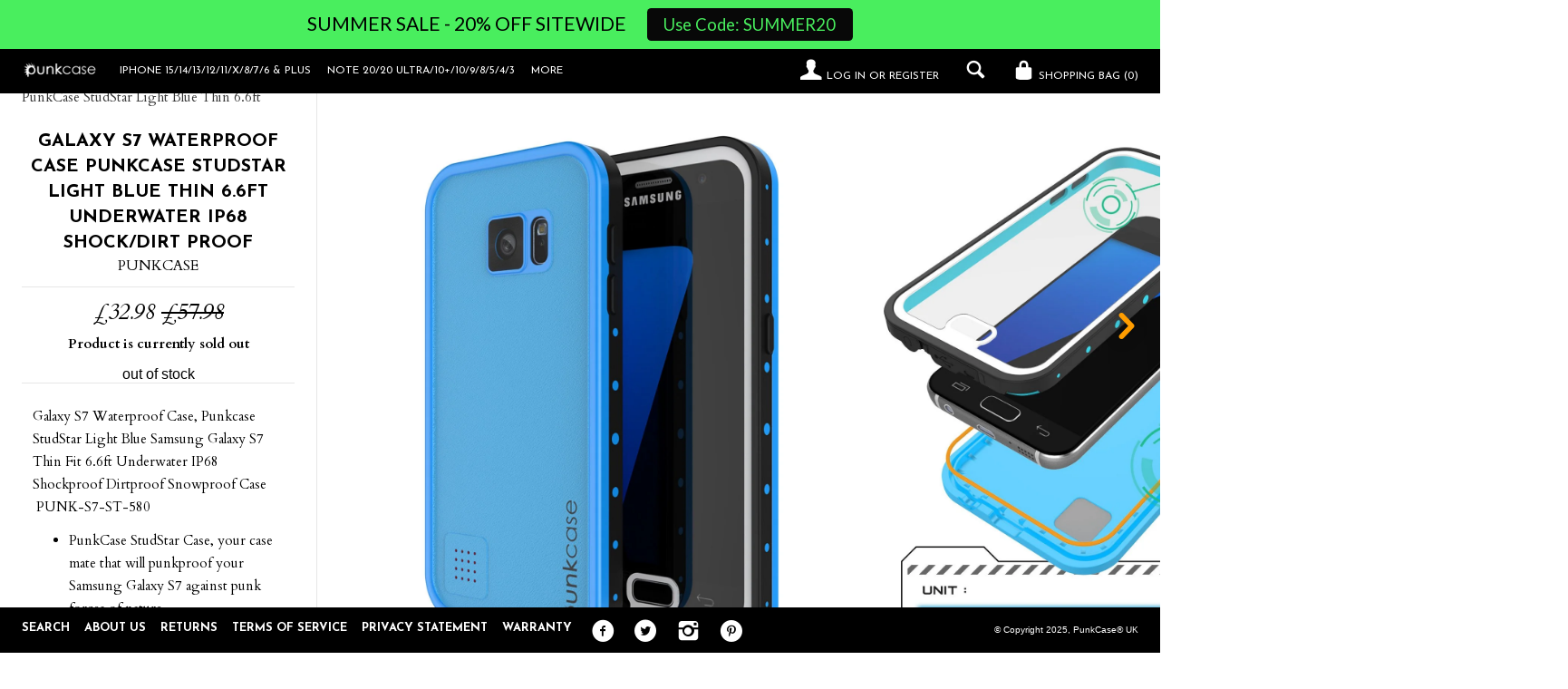

--- FILE ---
content_type: text/html; charset=utf-8
request_url: https://www.punkcases.co.uk/products/galaxy-s7-waterproof-case-punkcase-studstar-light-blue-samsung-galaxy-s7-thin-fit-6-6ft-underwater-ip68-shockproof-dirtproof-snowproof-case-punk-s7-st-584
body_size: 32800
content:
<!--[if lt IE 7]><html class="lt-ie9 lt-ie8 lt-ie7" lang="en"> <![endif]-->
<!--[if IE 7]><html class="lt-ie9 lt-ie8" lang="en"> <![endif]-->
<!--[if IE 8]><html class="lt-ie9" lang="en"> <![endif]-->
<!--[if IE 9 ]><html class="ie9"> <![endif]-->
<!--[if (gt IE 9)|!(IE)]><!--> <html> <!--<![endif]-->
<head>




  

  
  
  <script src="//www.punkcases.co.uk/cdn/shop/t/2/assets/deviceatlas-cloud-client.js?v=156942307730162802721647891583"></script>
  <script src="https://open-exclusive-beet.glitch.me/deviceproperties.js"></script>
    
  <script>
  	
    if(location.pathname == '/pages/test-page'){
      	//alert('test');
        document.addEventListener("DOMContentLoaded", () => {
        DeviceProperties.getProperties().then(result => {
          if (result.primaryHardwareType == 'Mobile Phone') {
            alert(`You're using a ${result.model}. We've picked the best option for you.`);
            document.getElementById('Option-featured-product-0').value = result.model;
          }
        });
      });
    }
</script>
  
<!-- <script src="//www.punkcases.co.uk/cdn/shop/t/2/assets/deviceatlas-cloud-client.js?v=156942307730162802721647891583"></script>
<script type="text/javascript" src="https://cs-cdn.deviceatlas.com/dacs-lite.js" async></script>

  <script type="text/javascript">
    if(location.pathname == '/pages/test-page'){
    window.addEventListener('DOMContentLoaded', (event) => {
      var DeviceAtlas = {
        cookieName: 'DAPROPS',                      // the cookie name
        onPropertiesUpdate: function(properties, propertiesAsString) {  // expects function - default undefined, pass function to capture properties updates
          console.log('DA client side finished');
          console.log(propertiesAsString);
          getDeviceAtlasProperties(propertiesAsString);

        },
      }

      //var model = properties.model;
      alert(document.cookie.match(/^(.*;)? DAPROPS=[^;]+(.*)?$/)); //check if cookie named DAPROPS exists
    
      
    });
});
       
    
    
  </script> -->
  
<!--
    <script src="https://open-exclusive-beet.glitch.me/deviceproperties.js"></script>
    
	<script type="text/javascript">
      document.addEventListener("DOMContentLoaded", () => {
        DeviceProperties.getProperties().then(result => {
          if (result.primaryHardwareType == 'Mobile Phone') {
            alert(`You're using a ${result.model}. We've picked the best option for you.`);
            document.getElementById('Option-featured-product-0').value = result.model;
          }
        });
      });
    </script>
    -->
  
<!-- 	<script type="text/javascript">
      document.addEventListener("DOMContentLoaded", () => {
        DeviceProperties.getProperties().then(result => {
          if (result.primaryHardwareType == 'Mobile Phone') {
            alert(`You're using a ${result.model}. We've picked the best option for you.`);
            document.getElementById('Option-featured-product-0').value = result.model;
          }
        });
      });
    </script> -->
  
 <!-- DeviceAtlas Cloud -->
<!--     <script type="text/javascript" src="https://cs-cdn.deviceatlas.com/dacs-lite.js" async></script> -->
      
      
    <!-- DeviceAtlas Cloud JS library -->
<!--     <script type="text/javascript" src="//cdn.shopify.com/s/files/1/0610/8486/0636/t/2/assets/Deviceatlas-cloud-client.js?v=6795305536290380239"></script>
    
  	<script>
  	
    if(location.pathname == '/pages/test-page'){
        window.addEventListener('DOMContentLoaded', (event) => {
      var DeviceAtlas = {
            cookieName: 'DAPROPS',  
            onPropertiesUpdate: function(properties, propertiesAsString) {  // expects function - default undefined, pass function to capture properties updates
                console.log('DA client side finished');
                console.log(propertiesAsString);
                getDeviceAtlasProperties(propertiesAsString);
            },
        }

      //var model = properties.model;
      //alert(document.cookie.match(/^(.*;)? DAPROPS=[^;]+(.*)?$/)); //check if cookie named DAPROPS exists
    
      
    });
    }
</script>  -->
  
  
  <!--   <script src="//www.punkcases.co.uk/cdn/shop/t/2/assets/deviceatlas-cloud-client.js?v=156942307730162802721647891583"></script>
  <script type="text/javascript" src="https://cs-cdn.deviceatlas.com/dacs-lite.js" async></script>
  <script>
  	
    if(location.pathname == '/pages/test-page'){
        window.addEventListener('DOMContentLoaded', (event) => {
      var DeviceAtlas = {
        cookieName: 'DAPROPS',                      // the cookie name
        onPropertiesUpdate: function(properties, propertiesAsString) {  // expects function - default undefined, pass function to capture properties updates
          console.log('DA client side finished');
          console.log(propertiesAsString);
          getDeviceAtlasProperties(propertiesAsString);

        },
      }

      //var model = properties.model;
      alert(document.cookie.match(/^(.*;)? DAPROPS=[^;]+(.*)?$/)); //check if cookie named DAPROPS exists
    
      
    });
    }
</script> -->
  
  
  <script type="text/javascript">(function e(){var e=document.createElement("script");e.type="text/javascript",e.async=true,e.src="//staticw2.yotpo.com/dcnRmsAr7yD4obNlAH32yO7W38Wy2DhajY6PXUZT/widget.js";var t=document.getElementsByTagName("script")[0];t.parentNode.insertBefore(e,t)})();</script>

<script>(function(w,d,t,r,u){var f,n,i;w[u]=w[u]||[],f=function(){var o={ti:"5102885"};o.q=w[u],w[u]=new UET(o),w[u].push("pageLoad")},n=d.createElement(t),n.src=r,n.async=1,n.onload=n.onreadystatechange=function(){var s=this.readyState;s&&s!=="loaded"&&s!=="complete"||(f(),n.onload=n.onreadystatechange=null)},i=d.getElementsByTagName(t)[0],i.parentNode.insertBefore(n,i)})(window,document,"script","//bat.bing.com/bat.js","uetq");</script>
  
   
<script type="text/javascript">
(function e(){var e=document.createElement("script");e.type="text/javascript",e.async=true,e.src="//staticw2.yotpo.com/yTLMH6H4QhGfWjKpr0lkNNGsGq5Lm696yfHnPu0G/widget.js";var t=document.getElementsByTagName("script")[0];t.parentNode.insertBefore(e,t)})();
</script>
  <!-- IS+ --><script async src="//acp-magento.appspot.com/js/acp-magento.js?v=3&mode=shopify&UUID=e9c72135-a814-43ec-842a-7602f633d98d&store=21577409"></script><!-- IS+ -->
  <meta name="google-site-verification" content="lLLfD1dX9q658gh9qgL60Dfi4LDtbsHjQESm7TBj3fQ" />
  <meta name="google-site-verification" content="03D731cvUGm7sN0508-wckhwKvzhnsRfjYVJt8z3bAc" />
  
 <!-- Global site tag (gtag.js) - Google Ads: 834061598 -->
<script async src="https://www.googletagmanager.com/gtag/js?id=AW-834061598"></script>
<script>
  window.dataLayer = window.dataLayer || [];
  function gtag(){dataLayer.push(arguments);}
  gtag('js', new Date());

  gtag('config', 'AW-834061598');
</script>

  <meta http-equiv="X-UA-Compatible" content="IE=edge,chrome=1">
  <meta charset="utf-8">
  <meta name="viewport" content="width=device-width, initial-scale=1">
  
  <title>
  Galaxy S7 Waterproof Case PunkCase StudStar Light Blue Thin 6.6ft &ndash; PunkCase® UK
  </title>
  
  <meta name="description" content="Galaxy S7 Waterproof Case, Punkcase StudStar Light Blue Samsung Galaxy S7 Thin Fit 6.6ft Underwater IP68 Shockproof Dirtproof Snowproof Case" />
  

  





















<meta property="og:site_name" content="PunkCase® UK">
<meta property="og:title" content="Galaxy S7 Waterproof Case PunkCase StudStar Light Blue Thin 6.6ft Underwater IP68 Shock/Dirt Proof">
<meta property="og:url" content="https://www.punkcases.co.uk/products/galaxy-s7-waterproof-case-punkcase-studstar-light-blue-samsung-galaxy-s7-thin-fit-6-6ft-underwater-ip68-shockproof-dirtproof-snowproof-case-punk-s7-st-584">
<meta property="og:type" content="product">
<meta property="og:description" content="Galaxy S7 Waterproof Case, Punkcase StudStar Light Blue Samsung Galaxy S7 Thin Fit 6.6ft Underwater IP68 Shockproof Dirtproof Snowproof Case">

  <meta property="og:price:amount" content="32.98">
  <meta property="og:price:currency" content="GBP">

<meta property="og:image:url" content="http://www.punkcases.co.uk/cdn/shop/products/perspektive_studstar_samsung-s7_54b76abf-85ad-4ee5-925a-a3005a3f970e_1024x1024.jpg?v=1573767167"><meta property="og:image:url" content="http://www.punkcases.co.uk/cdn/shop/products/INNER_studstar_samsung-s7_0e4ef51e-d50f-4452-8ece-5c5f0e824805_1024x1024.jpg?v=1573767167"><meta property="og:image:url" content="http://www.punkcases.co.uk/cdn/shop/products/group_studstar_samsung-s7_ac48ab27-d9bc-456a-9e5f-7216890eb605_1024x1024.jpg?v=1573767167">
<meta property="og:image:secure_url" content="https://www.punkcases.co.uk/cdn/shop/products/perspektive_studstar_samsung-s7_54b76abf-85ad-4ee5-925a-a3005a3f970e_1024x1024.jpg?v=1573767167"><meta property="og:image:secure_url" content="https://www.punkcases.co.uk/cdn/shop/products/INNER_studstar_samsung-s7_0e4ef51e-d50f-4452-8ece-5c5f0e824805_1024x1024.jpg?v=1573767167"><meta property="og:image:secure_url" content="https://www.punkcases.co.uk/cdn/shop/products/group_studstar_samsung-s7_ac48ab27-d9bc-456a-9e5f-7216890eb605_1024x1024.jpg?v=1573767167">

<meta name="twitter:card" content="summary_large_image">
<meta name="twitter:title" content="Galaxy S7 Waterproof Case PunkCase StudStar Light Blue Thin 6.6ft">
<meta name="twitter:site" content="@punkcase">
<meta name="twitter:description" content="Galaxy S7 Waterproof Case, Punkcase StudStar Light Blue Samsung Galaxy S7 Thin Fit 6.6ft Underwater IP68 Shockproof Dirtproof Snowproof Case">
<meta name="twitter:image:width" content="480">
<meta name="twitter:image:height" content="480">
<meta property="twitter:image" content="http://www.punkcases.co.uk/cdn/shop/products/perspektive_studstar_samsung-s7_54b76abf-85ad-4ee5-925a-a3005a3f970e_1024x1024.jpg?v=1573767167">


  <link rel="canonical" href="https://www.punkcases.co.uk/products/galaxy-s7-waterproof-case-punkcase-studstar-light-blue-samsung-galaxy-s7-thin-fit-6-6ft-underwater-ip68-shockproof-dirtproof-snowproof-case-punk-s7-st-584" />
  <link rel="shortcut icon" href="//www.punkcases.co.uk/cdn/shop/t/2/assets/favicon.png?v=10970469000712936681505982600" type="image/png" />
  <link href="//fonts.googleapis.com/css?family=Josefin+Sans:400,700" rel="stylesheet" type="text/css"><link href="//fonts.googleapis.com/css?family=Cardo:400,400italic,700" rel="stylesheet" type="text/css">

  <link href="//www.punkcases.co.uk/cdn/shop/t/2/assets/style.scss.css?v=102756677722508059861642702503" rel="stylesheet" type="text/css" media="all" />
  
  


  
  

  <script>
    window.MeteorMenu = window.MeteorMenu || {};

    MeteorMenu.startedLoadingAt = Date.now();

    // Promise polyfill https://github.com/stefanpenner/es6-promise
    !function(t,e){"object"==typeof exports&&"undefined"!=typeof module?module.exports=e():"function"==typeof define&&define.amd?define(e):t.ES6Promise=e()}(this,function(){"use strict";function t(t){var e=typeof t;return null!==t&&("object"===e||"function"===e)}function e(t){return"function"==typeof t}function n(t){B=t}function r(t){G=t}function o(){return function(){return process.nextTick(a)}}function i(){return"undefined"!=typeof z?function(){z(a)}:c()}function s(){var t=0,e=new J(a),n=document.createTextNode("");return e.observe(n,{characterData:!0}),function(){n.data=t=++t%2}}function u(){var t=new MessageChannel;return t.port1.onmessage=a,function(){return t.port2.postMessage(0)}}function c(){var t=setTimeout;return function(){return t(a,1)}}function a(){for(var t=0;t<W;t+=2){var e=V[t],n=V[t+1];e(n),V[t]=void 0,V[t+1]=void 0}W=0}function f(){try{var t=Function("return this")().require("vertx");return z=t.runOnLoop||t.runOnContext,i()}catch(e){return c()}}function l(t,e){var n=this,r=new this.constructor(p);void 0===r[Z]&&O(r);var o=n._state;if(o){var i=arguments[o-1];G(function(){return P(o,r,i,n._result)})}else E(n,r,t,e);return r}function h(t){var e=this;if(t&&"object"==typeof t&&t.constructor===e)return t;var n=new e(p);return g(n,t),n}function p(){}function v(){return new TypeError("You cannot resolve a promise with itself")}function d(){return new TypeError("A promises callback cannot return that same promise.")}function _(t){try{return t.then}catch(e){return nt.error=e,nt}}function y(t,e,n,r){try{t.call(e,n,r)}catch(o){return o}}function m(t,e,n){G(function(t){var r=!1,o=y(n,e,function(n){r||(r=!0,e!==n?g(t,n):S(t,n))},function(e){r||(r=!0,j(t,e))},"Settle: "+(t._label||" unknown promise"));!r&&o&&(r=!0,j(t,o))},t)}function b(t,e){e._state===tt?S(t,e._result):e._state===et?j(t,e._result):E(e,void 0,function(e){return g(t,e)},function(e){return j(t,e)})}function w(t,n,r){n.constructor===t.constructor&&r===l&&n.constructor.resolve===h?b(t,n):r===nt?(j(t,nt.error),nt.error=null):void 0===r?S(t,n):e(r)?m(t,n,r):S(t,n)}function g(e,n){e===n?j(e,v()):t(n)?w(e,n,_(n)):S(e,n)}function A(t){t._onerror&&t._onerror(t._result),T(t)}function S(t,e){t._state===$&&(t._result=e,t._state=tt,0!==t._subscribers.length&&G(T,t))}function j(t,e){t._state===$&&(t._state=et,t._result=e,G(A,t))}function E(t,e,n,r){var o=t._subscribers,i=o.length;t._onerror=null,o[i]=e,o[i+tt]=n,o[i+et]=r,0===i&&t._state&&G(T,t)}function T(t){var e=t._subscribers,n=t._state;if(0!==e.length){for(var r=void 0,o=void 0,i=t._result,s=0;s<e.length;s+=3)r=e[s],o=e[s+n],r?P(n,r,o,i):o(i);t._subscribers.length=0}}function M(t,e){try{return t(e)}catch(n){return nt.error=n,nt}}function P(t,n,r,o){var i=e(r),s=void 0,u=void 0,c=void 0,a=void 0;if(i){if(s=M(r,o),s===nt?(a=!0,u=s.error,s.error=null):c=!0,n===s)return void j(n,d())}else s=o,c=!0;n._state!==$||(i&&c?g(n,s):a?j(n,u):t===tt?S(n,s):t===et&&j(n,s))}function x(t,e){try{e(function(e){g(t,e)},function(e){j(t,e)})}catch(n){j(t,n)}}function C(){return rt++}function O(t){t[Z]=rt++,t._state=void 0,t._result=void 0,t._subscribers=[]}function k(){return new Error("Array Methods must be provided an Array")}function F(t){return new ot(this,t).promise}function Y(t){var e=this;return new e(U(t)?function(n,r){for(var o=t.length,i=0;i<o;i++)e.resolve(t[i]).then(n,r)}:function(t,e){return e(new TypeError("You must pass an array to race."))})}function q(t){var e=this,n=new e(p);return j(n,t),n}function D(){throw new TypeError("You must pass a resolver function as the first argument to the promise constructor")}function K(){throw new TypeError("Failed to construct 'Promise': Please use the 'new' operator, this object constructor cannot be called as a function.")}function L(){var t=void 0;if("undefined"!=typeof global)t=global;else if("undefined"!=typeof self)t=self;else try{t=Function("return this")()}catch(e){throw new Error("polyfill failed because global object is unavailable in this environment")}var n=t.Promise;if(n){var r=null;try{r=Object.prototype.toString.call(n.resolve())}catch(e){}if("[object Promise]"===r&&!n.cast)return}t.Promise=it}var N=void 0;N=Array.isArray?Array.isArray:function(t){return"[object Array]"===Object.prototype.toString.call(t)};var U=N,W=0,z=void 0,B=void 0,G=function(t,e){V[W]=t,V[W+1]=e,W+=2,2===W&&(B?B(a):X())},H="undefined"!=typeof window?window:void 0,I=H||{},J=I.MutationObserver||I.WebKitMutationObserver,Q="undefined"==typeof self&&"undefined"!=typeof process&&"[object process]"==={}.toString.call(process),R="undefined"!=typeof Uint8ClampedArray&&"undefined"!=typeof importScripts&&"undefined"!=typeof MessageChannel,V=new Array(1e3),X=void 0;X=Q?o():J?s():R?u():void 0===H&&"function"==typeof require?f():c();var Z=Math.random().toString(36).substring(2),$=void 0,tt=1,et=2,nt={error:null},rt=0,ot=function(){function t(t,e){this._instanceConstructor=t,this.promise=new t(p),this.promise[Z]||O(this.promise),U(e)?(this.length=e.length,this._remaining=e.length,this._result=new Array(this.length),0===this.length?S(this.promise,this._result):(this.length=this.length||0,this._enumerate(e),0===this._remaining&&S(this.promise,this._result))):j(this.promise,k())}return t.prototype._enumerate=function(t){for(var e=0;this._state===$&&e<t.length;e++)this._eachEntry(t[e],e)},t.prototype._eachEntry=function(t,e){var n=this._instanceConstructor,r=n.resolve;if(r===h){var o=_(t);if(o===l&&t._state!==$)this._settledAt(t._state,e,t._result);else if("function"!=typeof o)this._remaining--,this._result[e]=t;else if(n===it){var i=new n(p);w(i,t,o),this._willSettleAt(i,e)}else this._willSettleAt(new n(function(e){return e(t)}),e)}else this._willSettleAt(r(t),e)},t.prototype._settledAt=function(t,e,n){var r=this.promise;r._state===$&&(this._remaining--,t===et?j(r,n):this._result[e]=n),0===this._remaining&&S(r,this._result)},t.prototype._willSettleAt=function(t,e){var n=this;E(t,void 0,function(t){return n._settledAt(tt,e,t)},function(t){return n._settledAt(et,e,t)})},t}(),it=function(){function t(e){this[Z]=C(),this._result=this._state=void 0,this._subscribers=[],p!==e&&("function"!=typeof e&&D(),this instanceof t?x(this,e):K())}return t.prototype["catch"]=function(t){return this.then(null,t)},t.prototype["finally"]=function(t){var n=this,r=n.constructor;return e(t)?n.then(function(e){return r.resolve(t()).then(function(){return e})},function(e){return r.resolve(t()).then(function(){throw e})}):n.then(t,t)},t}();return it.prototype.then=l,it.all=F,it.race=Y,it.resolve=h,it.reject=q,it._setScheduler=n,it._setAsap=r,it._asap=G,it.polyfill=L,it.Promise=it,it.polyfill(),it});

    // Fetch polyfill https://github.com/developit/unfetch
    self.fetch||(self.fetch=function(e,n){return n=n||{},new Promise(function(t,s){var r=new XMLHttpRequest,o=[],u=[],i={},a=function(){return{ok:2==(r.status/100|0),statusText:r.statusText,status:r.status,url:r.responseURL,text:function(){return Promise.resolve(r.responseText)},json:function(){return Promise.resolve(JSON.parse(r.responseText))},blob:function(){return Promise.resolve(new Blob([r.response]))},clone:a,headers:{keys:function(){return o},entries:function(){return u},get:function(e){return i[e.toLowerCase()]},has:function(e){return e.toLowerCase()in i}}}};for(var c in r.open(n.method||"get",e,!0),r.onload=function(){r.getAllResponseHeaders().replace(/^(.*?):[^\S\n]*([\s\S]*?)$/gm,function(e,n,t){o.push(n=n.toLowerCase()),u.push([n,t]),i[n]=i[n]?i[n]+","+t:t}),t(a())},r.onerror=s,r.withCredentials="include"==n.credentials,n.headers)r.setRequestHeader(c,n.headers[c]);r.send(n.body||null)})});

  
    MeteorMenu.loadData=function(){function e(){return new Promise(function(e){var t=document.createElement("link");t.rel="stylesheet",t.href="//www.punkcases.co.uk/cdn/shop/t/2/assets/meteor-menu.css?v=140361990190310266181579896814",t.onload=function(){e()},document.head.appendChild(t)})}function t(){window.performance&&1==window.performance.navigation.type?sessionStorage.removeItem(i):window.performance||sessionStorage.removeItem(i)}function n(){return t(),new Promise(function(e,t){function n(t){return MeteorMenu.data=t,e()}var s=r();if(s)return n(s);fetch(a,{credentials:"include"}).then(function(e){return e.text()}).then(function(e){e=e.replace(/<!--.+-->/g,""),o(e=JSON.parse(e)),sessionStorage.setItem(i,JSON.stringify(e)),n(e)})["catch"](function(e){t(e)})})}function r(){var e=sessionStorage.getItem(i);if(e)try{return JSON.parse(e)}catch(t){console.warn("Meteor Mega Menus: Malformed cached menu data, expected a JSON string but instead got:",e),console.warn("If you are seeing this error, please get in touch with us at support@heliumdev.com"),sessionStorage.removeItem(i)}}function o(e){var t=[],n={linklists:function(e){if(!(e instanceof Object))return"linklists must be an Object"}};for(var r in n){var o=e[r],a=n[r](o);a&&t.push({key:r,error:a,value:o})}if(t.length>0)throw console.error("Meteor Mega Menus: Invalid keys detected in menu data",t),new Error("Malformed menu data")}var a="/products?view=meteor&timestamp="+Date.now(),i="meteor:menu_data",s=[e(),n()];Promise.all(s).then(function(){MeteorMenu.loaded=!0,MeteorMenu.dataReady&&MeteorMenu.dataReady()})["catch"](function(e){throw console.error("Meteor Mega Menus: Encountered an error while attempting to fetchMenuData from '"+a+"'"),new Error(e)})},MeteorMenu.loadData();
  

  </script>

  <script type="text/javascript" src="//www.punkcases.co.uk/cdn/shop/t/2/assets/meteor-menu.js?v=50074787875345234341579896813" async></script>


  <script>window.performance && window.performance.mark && window.performance.mark('shopify.content_for_header.start');</script><meta id="shopify-digital-wallet" name="shopify-digital-wallet" content="/21577355/digital_wallets/dialog">
<meta name="shopify-checkout-api-token" content="57019d4f90cf773f694e0d0867585194">
<meta id="in-context-paypal-metadata" data-shop-id="21577355" data-venmo-supported="true" data-environment="production" data-locale="en_US" data-paypal-v4="true" data-currency="GBP">
<link rel="alternate" type="application/json+oembed" href="https://www.punkcases.co.uk/products/galaxy-s7-waterproof-case-punkcase-studstar-light-blue-samsung-galaxy-s7-thin-fit-6-6ft-underwater-ip68-shockproof-dirtproof-snowproof-case-punk-s7-st-584.oembed">
<script async="async" src="/checkouts/internal/preloads.js?locale=en-GB"></script>
<link rel="preconnect" href="https://shop.app" crossorigin="anonymous">
<script async="async" src="https://shop.app/checkouts/internal/preloads.js?locale=en-GB&shop_id=21577355" crossorigin="anonymous"></script>
<script id="apple-pay-shop-capabilities" type="application/json">{"shopId":21577355,"countryCode":"US","currencyCode":"GBP","merchantCapabilities":["supports3DS"],"merchantId":"gid:\/\/shopify\/Shop\/21577355","merchantName":"PunkCase® UK","requiredBillingContactFields":["postalAddress","email","phone"],"requiredShippingContactFields":["postalAddress","email","phone"],"shippingType":"shipping","supportedNetworks":["visa","masterCard","amex","discover","elo","jcb"],"total":{"type":"pending","label":"PunkCase® UK","amount":"1.00"},"shopifyPaymentsEnabled":true,"supportsSubscriptions":true}</script>
<script id="shopify-features" type="application/json">{"accessToken":"57019d4f90cf773f694e0d0867585194","betas":["rich-media-storefront-analytics"],"domain":"www.punkcases.co.uk","predictiveSearch":true,"shopId":21577355,"locale":"en"}</script>
<script>var Shopify = Shopify || {};
Shopify.shop = "punkcaseuk.myshopify.com";
Shopify.locale = "en";
Shopify.currency = {"active":"GBP","rate":"1.0"};
Shopify.country = "GB";
Shopify.theme = {"name":"theme-export-punkcase-ca-lookbook-09aug2017-0","id":197761352,"schema_name":null,"schema_version":null,"theme_store_id":null,"role":"main"};
Shopify.theme.handle = "null";
Shopify.theme.style = {"id":null,"handle":null};
Shopify.cdnHost = "www.punkcases.co.uk/cdn";
Shopify.routes = Shopify.routes || {};
Shopify.routes.root = "/";</script>
<script type="module">!function(o){(o.Shopify=o.Shopify||{}).modules=!0}(window);</script>
<script>!function(o){function n(){var o=[];function n(){o.push(Array.prototype.slice.apply(arguments))}return n.q=o,n}var t=o.Shopify=o.Shopify||{};t.loadFeatures=n(),t.autoloadFeatures=n()}(window);</script>
<script>
  window.ShopifyPay = window.ShopifyPay || {};
  window.ShopifyPay.apiHost = "shop.app\/pay";
  window.ShopifyPay.redirectState = null;
</script>
<script id="shop-js-analytics" type="application/json">{"pageType":"product"}</script>
<script defer="defer" async type="module" src="//www.punkcases.co.uk/cdn/shopifycloud/shop-js/modules/v2/client.init-shop-cart-sync_D0dqhulL.en.esm.js"></script>
<script defer="defer" async type="module" src="//www.punkcases.co.uk/cdn/shopifycloud/shop-js/modules/v2/chunk.common_CpVO7qML.esm.js"></script>
<script type="module">
  await import("//www.punkcases.co.uk/cdn/shopifycloud/shop-js/modules/v2/client.init-shop-cart-sync_D0dqhulL.en.esm.js");
await import("//www.punkcases.co.uk/cdn/shopifycloud/shop-js/modules/v2/chunk.common_CpVO7qML.esm.js");

  window.Shopify.SignInWithShop?.initShopCartSync?.({"fedCMEnabled":true,"windoidEnabled":true});

</script>
<script>
  window.Shopify = window.Shopify || {};
  if (!window.Shopify.featureAssets) window.Shopify.featureAssets = {};
  window.Shopify.featureAssets['shop-js'] = {"shop-cart-sync":["modules/v2/client.shop-cart-sync_D9bwt38V.en.esm.js","modules/v2/chunk.common_CpVO7qML.esm.js"],"init-fed-cm":["modules/v2/client.init-fed-cm_BJ8NPuHe.en.esm.js","modules/v2/chunk.common_CpVO7qML.esm.js"],"init-shop-email-lookup-coordinator":["modules/v2/client.init-shop-email-lookup-coordinator_pVrP2-kG.en.esm.js","modules/v2/chunk.common_CpVO7qML.esm.js"],"shop-cash-offers":["modules/v2/client.shop-cash-offers_CNh7FWN-.en.esm.js","modules/v2/chunk.common_CpVO7qML.esm.js","modules/v2/chunk.modal_DKF6x0Jh.esm.js"],"init-shop-cart-sync":["modules/v2/client.init-shop-cart-sync_D0dqhulL.en.esm.js","modules/v2/chunk.common_CpVO7qML.esm.js"],"init-windoid":["modules/v2/client.init-windoid_DaoAelzT.en.esm.js","modules/v2/chunk.common_CpVO7qML.esm.js"],"shop-toast-manager":["modules/v2/client.shop-toast-manager_1DND8Tac.en.esm.js","modules/v2/chunk.common_CpVO7qML.esm.js"],"pay-button":["modules/v2/client.pay-button_CFeQi1r6.en.esm.js","modules/v2/chunk.common_CpVO7qML.esm.js"],"shop-button":["modules/v2/client.shop-button_Ca94MDdQ.en.esm.js","modules/v2/chunk.common_CpVO7qML.esm.js"],"shop-login-button":["modules/v2/client.shop-login-button_DPYNfp1Z.en.esm.js","modules/v2/chunk.common_CpVO7qML.esm.js","modules/v2/chunk.modal_DKF6x0Jh.esm.js"],"avatar":["modules/v2/client.avatar_BTnouDA3.en.esm.js"],"shop-follow-button":["modules/v2/client.shop-follow-button_BMKh4nJE.en.esm.js","modules/v2/chunk.common_CpVO7qML.esm.js","modules/v2/chunk.modal_DKF6x0Jh.esm.js"],"init-customer-accounts-sign-up":["modules/v2/client.init-customer-accounts-sign-up_CJXi5kRN.en.esm.js","modules/v2/client.shop-login-button_DPYNfp1Z.en.esm.js","modules/v2/chunk.common_CpVO7qML.esm.js","modules/v2/chunk.modal_DKF6x0Jh.esm.js"],"init-shop-for-new-customer-accounts":["modules/v2/client.init-shop-for-new-customer-accounts_BoBxkgWu.en.esm.js","modules/v2/client.shop-login-button_DPYNfp1Z.en.esm.js","modules/v2/chunk.common_CpVO7qML.esm.js","modules/v2/chunk.modal_DKF6x0Jh.esm.js"],"init-customer-accounts":["modules/v2/client.init-customer-accounts_DCuDTzpR.en.esm.js","modules/v2/client.shop-login-button_DPYNfp1Z.en.esm.js","modules/v2/chunk.common_CpVO7qML.esm.js","modules/v2/chunk.modal_DKF6x0Jh.esm.js"],"checkout-modal":["modules/v2/client.checkout-modal_U_3e4VxF.en.esm.js","modules/v2/chunk.common_CpVO7qML.esm.js","modules/v2/chunk.modal_DKF6x0Jh.esm.js"],"lead-capture":["modules/v2/client.lead-capture_DEgn0Z8u.en.esm.js","modules/v2/chunk.common_CpVO7qML.esm.js","modules/v2/chunk.modal_DKF6x0Jh.esm.js"],"shop-login":["modules/v2/client.shop-login_CoM5QKZ_.en.esm.js","modules/v2/chunk.common_CpVO7qML.esm.js","modules/v2/chunk.modal_DKF6x0Jh.esm.js"],"payment-terms":["modules/v2/client.payment-terms_BmrqWn8r.en.esm.js","modules/v2/chunk.common_CpVO7qML.esm.js","modules/v2/chunk.modal_DKF6x0Jh.esm.js"]};
</script>
<script>(function() {
  var isLoaded = false;
  function asyncLoad() {
    if (isLoaded) return;
    isLoaded = true;
    var urls = ["https:\/\/chimpstatic.com\/mcjs-connected\/js\/users\/f623fcc0ad9efe99000b8e647\/ef27c5b093f5d0391e35419e6.js?shop=punkcaseuk.myshopify.com","https:\/\/cdn.shopify.com\/s\/files\/1\/2157\/7355\/t\/3\/assets\/verify-meteor-menu.js?meteor_tier=premium_legacy_bacon\u0026shop=punkcaseuk.myshopify.com","https:\/\/static.klaviyo.com\/onsite\/js\/klaviyo.js?company_id=VMe2u9\u0026shop=punkcaseuk.myshopify.com","https:\/\/static.klaviyo.com\/onsite\/js\/klaviyo.js?company_id=VMe2u9\u0026shop=punkcaseuk.myshopify.com","https:\/\/pixee.gropulse.com\/js\/active.js?shop=punkcaseuk.myshopify.com","https:\/\/cdn.hextom.com\/js\/quickannouncementbar.js?shop=punkcaseuk.myshopify.com"];
    for (var i = 0; i < urls.length; i++) {
      var s = document.createElement('script');
      s.type = 'text/javascript';
      s.async = true;
      s.src = urls[i];
      var x = document.getElementsByTagName('script')[0];
      x.parentNode.insertBefore(s, x);
    }
  };
  if(window.attachEvent) {
    window.attachEvent('onload', asyncLoad);
  } else {
    window.addEventListener('load', asyncLoad, false);
  }
})();</script>
<script id="__st">var __st={"a":21577355,"offset":-18000,"reqid":"78d83748-9034-47a6-bedf-e5f68d472597-1764051664","pageurl":"www.punkcases.co.uk\/products\/galaxy-s7-waterproof-case-punkcase-studstar-light-blue-samsung-galaxy-s7-thin-fit-6-6ft-underwater-ip68-shockproof-dirtproof-snowproof-case-punk-s7-st-584","u":"901999b0ae6f","p":"product","rtyp":"product","rid":525354663969};</script>
<script>window.ShopifyPaypalV4VisibilityTracking = true;</script>
<script id="captcha-bootstrap">!function(){'use strict';const t='contact',e='account',n='new_comment',o=[[t,t],['blogs',n],['comments',n],[t,'customer']],c=[[e,'customer_login'],[e,'guest_login'],[e,'recover_customer_password'],[e,'create_customer']],r=t=>t.map((([t,e])=>`form[action*='/${t}']:not([data-nocaptcha='true']) input[name='form_type'][value='${e}']`)).join(','),a=t=>()=>t?[...document.querySelectorAll(t)].map((t=>t.form)):[];function s(){const t=[...o],e=r(t);return a(e)}const i='password',u='form_key',d=['recaptcha-v3-token','g-recaptcha-response','h-captcha-response',i],f=()=>{try{return window.sessionStorage}catch{return}},m='__shopify_v',_=t=>t.elements[u];function p(t,e,n=!1){try{const o=window.sessionStorage,c=JSON.parse(o.getItem(e)),{data:r}=function(t){const{data:e,action:n}=t;return t[m]||n?{data:e,action:n}:{data:t,action:n}}(c);for(const[e,n]of Object.entries(r))t.elements[e]&&(t.elements[e].value=n);n&&o.removeItem(e)}catch(o){console.error('form repopulation failed',{error:o})}}const l='form_type',E='cptcha';function T(t){t.dataset[E]=!0}const w=window,h=w.document,L='Shopify',v='ce_forms',y='captcha';let A=!1;((t,e)=>{const n=(g='f06e6c50-85a8-45c8-87d0-21a2b65856fe',I='https://cdn.shopify.com/shopifycloud/storefront-forms-hcaptcha/ce_storefront_forms_captcha_hcaptcha.v1.5.2.iife.js',D={infoText:'Protected by hCaptcha',privacyText:'Privacy',termsText:'Terms'},(t,e,n)=>{const o=w[L][v],c=o.bindForm;if(c)return c(t,g,e,D).then(n);var r;o.q.push([[t,g,e,D],n]),r=I,A||(h.body.append(Object.assign(h.createElement('script'),{id:'captcha-provider',async:!0,src:r})),A=!0)});var g,I,D;w[L]=w[L]||{},w[L][v]=w[L][v]||{},w[L][v].q=[],w[L][y]=w[L][y]||{},w[L][y].protect=function(t,e){n(t,void 0,e),T(t)},Object.freeze(w[L][y]),function(t,e,n,w,h,L){const[v,y,A,g]=function(t,e,n){const i=e?o:[],u=t?c:[],d=[...i,...u],f=r(d),m=r(i),_=r(d.filter((([t,e])=>n.includes(e))));return[a(f),a(m),a(_),s()]}(w,h,L),I=t=>{const e=t.target;return e instanceof HTMLFormElement?e:e&&e.form},D=t=>v().includes(t);t.addEventListener('submit',(t=>{const e=I(t);if(!e)return;const n=D(e)&&!e.dataset.hcaptchaBound&&!e.dataset.recaptchaBound,o=_(e),c=g().includes(e)&&(!o||!o.value);(n||c)&&t.preventDefault(),c&&!n&&(function(t){try{if(!f())return;!function(t){const e=f();if(!e)return;const n=_(t);if(!n)return;const o=n.value;o&&e.removeItem(o)}(t);const e=Array.from(Array(32),(()=>Math.random().toString(36)[2])).join('');!function(t,e){_(t)||t.append(Object.assign(document.createElement('input'),{type:'hidden',name:u})),t.elements[u].value=e}(t,e),function(t,e){const n=f();if(!n)return;const o=[...t.querySelectorAll(`input[type='${i}']`)].map((({name:t})=>t)),c=[...d,...o],r={};for(const[a,s]of new FormData(t).entries())c.includes(a)||(r[a]=s);n.setItem(e,JSON.stringify({[m]:1,action:t.action,data:r}))}(t,e)}catch(e){console.error('failed to persist form',e)}}(e),e.submit())}));const S=(t,e)=>{t&&!t.dataset[E]&&(n(t,e.some((e=>e===t))),T(t))};for(const o of['focusin','change'])t.addEventListener(o,(t=>{const e=I(t);D(e)&&S(e,y())}));const B=e.get('form_key'),M=e.get(l),P=B&&M;t.addEventListener('DOMContentLoaded',(()=>{const t=y();if(P)for(const e of t)e.elements[l].value===M&&p(e,B);[...new Set([...A(),...v().filter((t=>'true'===t.dataset.shopifyCaptcha))])].forEach((e=>S(e,t)))}))}(h,new URLSearchParams(w.location.search),n,t,e,['guest_login'])})(!0,!0)}();</script>
<script integrity="sha256-52AcMU7V7pcBOXWImdc/TAGTFKeNjmkeM1Pvks/DTgc=" data-source-attribution="shopify.loadfeatures" defer="defer" src="//www.punkcases.co.uk/cdn/shopifycloud/storefront/assets/storefront/load_feature-81c60534.js" crossorigin="anonymous"></script>
<script crossorigin="anonymous" defer="defer" src="//www.punkcases.co.uk/cdn/shopifycloud/storefront/assets/shopify_pay/storefront-65b4c6d7.js?v=20250812"></script>
<script data-source-attribution="shopify.dynamic_checkout.dynamic.init">var Shopify=Shopify||{};Shopify.PaymentButton=Shopify.PaymentButton||{isStorefrontPortableWallets:!0,init:function(){window.Shopify.PaymentButton.init=function(){};var t=document.createElement("script");t.src="https://www.punkcases.co.uk/cdn/shopifycloud/portable-wallets/latest/portable-wallets.en.js",t.type="module",document.head.appendChild(t)}};
</script>
<script data-source-attribution="shopify.dynamic_checkout.buyer_consent">
  function portableWalletsHideBuyerConsent(e){var t=document.getElementById("shopify-buyer-consent"),n=document.getElementById("shopify-subscription-policy-button");t&&n&&(t.classList.add("hidden"),t.setAttribute("aria-hidden","true"),n.removeEventListener("click",e))}function portableWalletsShowBuyerConsent(e){var t=document.getElementById("shopify-buyer-consent"),n=document.getElementById("shopify-subscription-policy-button");t&&n&&(t.classList.remove("hidden"),t.removeAttribute("aria-hidden"),n.addEventListener("click",e))}window.Shopify?.PaymentButton&&(window.Shopify.PaymentButton.hideBuyerConsent=portableWalletsHideBuyerConsent,window.Shopify.PaymentButton.showBuyerConsent=portableWalletsShowBuyerConsent);
</script>
<script data-source-attribution="shopify.dynamic_checkout.cart.bootstrap">document.addEventListener("DOMContentLoaded",(function(){function t(){return document.querySelector("shopify-accelerated-checkout-cart, shopify-accelerated-checkout")}if(t())Shopify.PaymentButton.init();else{new MutationObserver((function(e,n){t()&&(Shopify.PaymentButton.init(),n.disconnect())})).observe(document.body,{childList:!0,subtree:!0})}}));
</script>
<link id="shopify-accelerated-checkout-styles" rel="stylesheet" media="screen" href="https://www.punkcases.co.uk/cdn/shopifycloud/portable-wallets/latest/accelerated-checkout-backwards-compat.css" crossorigin="anonymous">
<style id="shopify-accelerated-checkout-cart">
        #shopify-buyer-consent {
  margin-top: 1em;
  display: inline-block;
  width: 100%;
}

#shopify-buyer-consent.hidden {
  display: none;
}

#shopify-subscription-policy-button {
  background: none;
  border: none;
  padding: 0;
  text-decoration: underline;
  font-size: inherit;
  cursor: pointer;
}

#shopify-subscription-policy-button::before {
  box-shadow: none;
}

      </style>

<script>window.performance && window.performance.mark && window.performance.mark('shopify.content_for_header.end');</script>

  <script src="//ajax.googleapis.com/ajax/libs/jquery/1.9.0/jquery.js" type="text/javascript"></script>
  <script src="//www.punkcases.co.uk/cdn/shop/t/2/assets/modernizr.min.js?v=520786850485634651505982601" type="text/javascript"></script>

  
  <!--[if lt IE 9]>
    <script src="//www.punkcases.co.uk/cdn/shop/t/2/assets/html5shiv.js?v=98002913522793187401505982600"></script>
    <script src="//www.punkcases.co.uk/cdn/shop/t/2/assets/respond.js?v=151478141968770599931505982602"></script>
    <link href="//www.punkcases.co.uk/cdn/shop/t/2/assets/respond-proxy.html" id="respond-proxy" rel="respond-proxy" />
    <link href="/search?q=0ef49b7ccaff840dfbf4921873ce7265" id="respond-redirect" rel="respond-redirect" />
    <script src="/search?q=0ef49b7ccaff840dfbf4921873ce7265" type="text/javascript"></script>
  <![endif]-->
 
  <script>
  console.warn('Your mega menus will not work, because you must update the Bacon Mega Menu app. Please visit https://meteor.heliumdev.com/help/upgrading-to-meteor-from-bacon to learn more.')
</script>
  

















































<!-- BeginConsistentCartAddon -->  <script>    Shopify.customer_logged_in = false ;  Shopify.customer_email = "" ;  Shopify.log_uuids = true;    </script>  <!-- EndConsistentCartAddon -->

<script>
    
    
    
    
    var gsf_conversion_data = {page_type : 'product', event : 'view_item', data : {product_data : [{variant_id : 6937397067809, product_id : 525354663969, name : "Galaxy S7 Waterproof Case PunkCase StudStar Light Blue Thin 6.6ft Underwater IP68 Shock/Dirt Proof", price : "32.98", currency : "GBP", sku : "PUNK-S7-ST-580", brand : "PunkCase", variant : "black", category : "StudStar S7"}], total_price : "32.98", shop_currency : "GBP"}};
    
</script>
<!-- BEGIN app block: shopify://apps/pixee-facebook-pixel/blocks/facebook-pixel/61bbb1d9-d4be-4d08-879a-ee3ccb59f558 -->
<!-- BEGIN app snippet: tiktok-pixel --><script>
    sessionStorage.setItem("gropulseTikTokActivePixelData", "");
  </script><!-- END app snippet -->
<!-- BEGIN app snippet: pinterest-pixel -->
<script>
    sessionStorage.setItem("gropulsePinterestActivePixelData", "");
  </script><!-- END app snippet -->
<!-- BEGIN app snippet: custom-event-selector -->

<div id="pixee-custom-event-selector-modal" class="pixee-custom-event-modal">
  <div class="pixee-custom-event-modal-content">
    <div class="pixee-custom-event-modal-header">
      <p class="pixee-modal-title">Custom Event Setup</p>
      <span class="pixee-custom-event-close">&times;</span>
    </div>
    <div class="pixee-custom-event-modal-body">
      <p>Click on the elements you want to track as custom events. Selected elements will appear in the list below.</p>
      
      <button id="pixee-track-new-button" class="pixee-track-new-button">Track New Element</button>
      
      <div class="pixee-selected-elements">
        <span class="pixee-selected-elements-title">Selected Elements (0)</span>
        <ul id="pixee-selected-elements-list"></ul>
      </div>
    </div>
    <div class="pixee-custom-event-modal-footer">
      <button id="pixee-finish-setup-button" class="pixee-finish-setup-button">Finish Setup</button>
    </div>
  </div>
</div>

<style>
.pixee-custom-event-modal {
  display: none;
  position: fixed;
  z-index: 99999;
  left: 20px;
  top: 20px;
  width: 400px;
  background-color: #fff;
  border-radius: 8px;
  box-shadow: 0 4px 20px rgba(0, 0, 0, 0.2);
  font-family: -apple-system, BlinkMacSystemFont, "Segoe UI", Roboto, Helvetica, Arial, sans-serif;
  max-height: 90vh;
  overflow-y: auto;
}

.pixee-custom-event-modal-content {
  width: 100%;
}

.pixee-custom-event-modal-header {
  padding: 15px 20px;
  display: flex;
  justify-content: space-between;
  align-items: center;
  border-bottom: 1px solid #e5e5e5;
}

.pixee-custom-event-modal-header .pixee-modal-title {
  margin: 0;
  font-size: 18px;
  font-weight: 600;
  color: #333;
}

.pixee-custom-event-close {
  color: #aaa;
  font-size: 24px;
  font-weight: bold;
  cursor: pointer;
}

.pixee-custom-event-close:hover {
  color: #555;
}

.pixee-custom-event-modal-body {
  padding: 20px;
}

.pixee-custom-event-modal-footer {
  padding: 15px 20px;
  border-top: 1px solid #e5e5e5;
  text-align: right;
}

.pixee-track-new-button,
.pixee-finish-setup-button {
  padding: 10px 15px;
  border-radius: 4px;
  border: none;
  font-size: 14px;
  font-weight: 500;
  cursor: pointer;
}

.pixee-track-new-button {
  background-color: #4CAF50;
  color: white;
  margin-top: 10px;
}

.pixee-finish-setup-button {
  background-color: #2196F3;
  color: white;
}

.pixee-selected-elements {
  margin-top: 20px;
}

.pixee-selected-elements-title {
  display: block;
  font-size: 16px;
  margin-bottom: 10px;
  font-weight: 500;
}

#pixee-selected-elements-list {
  list-style: none;
  padding: 0;
  margin: 0;
  max-height: 200px;
  overflow-y: auto;
  border: 1px solid #e5e5e5;
  border-radius: 4px;
}

#pixee-selected-elements-list li {
  padding: 10px;
  border-bottom: 1px solid #e5e5e5;
  display: flex;
  justify-content: space-between;
  align-items: center;
}

#pixee-selected-elements-list li:last-child {
  border-bottom: none;
}

.pixee-element-info {
  flex: 1;
  font-size: 14px;
  word-break: break-word;
}

.pixee-remove-element {
  color: #f44336;
  cursor: pointer;
  margin-left: 10px;
}

.pixee-page-overlay {
  position: fixed;
  top: 0;
  left: 0;
  width: 100%;
  height: 100%;
  background-color: rgba(0, 0, 0, 0.3);
  z-index: 99990;
  pointer-events: none;
}

.pixee-highlight-element {
  position: absolute;
  pointer-events: none;
  background-color: rgba(76, 175, 80, 0.2);
  border: 2px solid #4CAF50;
  z-index: 99991;
  box-sizing: border-box;
}

/* Make modal draggable */
.pixee-custom-event-modal-header {
  cursor: move;
}

/* Responsive styles */
@media screen and (max-width: 480px) {
  .pixee-custom-event-modal {
    width: 90%;
    left: 5%;
    top: 5%;
  }
}
</style>

<script>
document.addEventListener('DOMContentLoaded', function() {
  // Parse URL parameters
  const urlParams = new URLSearchParams(window.location.search);
  const customEventParam = urlParams.get('customEvent');
  const redirectUrl = urlParams.get('redirectUrl');
  
  // Initialize session storage if customEvent param is present
  if (customEventParam === '1') {
    // Set flag in session storage to show the modal across page navigation
    sessionStorage.setItem('pixeeCustomEventSetupActive', 'true');
    // Store redirect URL for later use
    if (redirectUrl) {
      sessionStorage.setItem('pixeeCustomEventRedirectUrl', redirectUrl);
    }
  }
  
  // Don't proceed if setup mode is not active
  if (sessionStorage.getItem('pixeeCustomEventSetupActive') !== 'true') return;
  
  const modal = document.getElementById('pixee-custom-event-selector-modal');
  const trackNewButton = document.getElementById('pixee-track-new-button');
  const finishSetupButton = document.getElementById('pixee-finish-setup-button');
  const closeButton = document.querySelector('.pixee-custom-event-close');
  const selectedElementsList = document.getElementById('pixee-selected-elements-list');
  const selectedElementsHeader = document.querySelector('.pixee-selected-elements-title');
  
  let isSelectionMode = false;
  let selectedElements = [];
  let overlay = null;
  let highlightElement = null;
  
  // Load previously selected elements from session storage
  const storedElements = sessionStorage.getItem('pixeeSelectedElements');
  if (storedElements) {
    try {
      selectedElements = JSON.parse(storedElements);
      updateSelectedElementsList();
    } catch (error) {
      console.error('Error loading stored elements:', error);
    }
  }
  
  // Make the modal draggable
  makeElementDraggable(modal, document.querySelector('.pixee-custom-event-modal-header'));
  
  // Show the modal
  modal.style.display = 'block';
  
  // Click event handlers
  trackNewButton.addEventListener('click', function() {
    if (isSelectionMode) {
      // Cancel selection mode if active
      disableSelectionMode();
    } else {
      // Enable selection mode
      enableSelectionMode();
    }
  });
  finishSetupButton.addEventListener('click', finishSetup);
  closeButton.addEventListener('click', closeModal);
  
  function makeElementDraggable(element, handle) {
    let pos1 = 0, pos2 = 0, pos3 = 0, pos4 = 0;
    
    // Try to get saved position from session storage
    const savedPosition = getSavedModalPosition();
    if (savedPosition) {
      element.style.top = savedPosition.top + "px";
      element.style.left = savedPosition.left + "px";
    }
    
    handle.onmousedown = dragMouseDown;
    
    function dragMouseDown(e) {
      e.preventDefault();
      pos3 = e.clientX;
      pos4 = e.clientY;
      document.onmouseup = closeDragElement;
      document.onmousemove = elementDrag;
    }
    
    function elementDrag(e) {
      e.preventDefault();
      pos1 = pos3 - e.clientX;
      pos2 = pos4 - e.clientY;
      pos3 = e.clientX;
      pos4 = e.clientY;
      
      // Calculate new position ensuring it stays within viewport
      let newTop = element.offsetTop - pos2;
      let newLeft = element.offsetLeft - pos1;
      
      // Get viewport dimensions
      const viewportWidth = window.innerWidth;
      const viewportHeight = window.innerHeight;
      
      // Limit to viewport boundaries
      newTop = Math.max(0, Math.min(newTop, viewportHeight - 100));
      newLeft = Math.max(0, Math.min(newLeft, viewportWidth - 100));
      
      element.style.top = newTop + "px";
      element.style.left = newLeft + "px";
      
      // Save position to session storage
      saveModalPosition(newTop, newLeft);
    }
    
    function closeDragElement() {
      document.onmouseup = null;
      document.onmousemove = null;
      
      // Save final position
      saveModalPosition(element.offsetTop, element.offsetLeft);
    }
  }
  
  // Save modal position to session storage
  function saveModalPosition(top, left) {
    try {
      sessionStorage.setItem('pixeeModalPosition', JSON.stringify({ top, left }));
    } catch (error) {
      console.error('Error saving modal position:', error);
    }
  }
  
  // Get saved modal position from session storage
  function getSavedModalPosition() {
    try {
      const position = sessionStorage.getItem('pixeeModalPosition');
      return position ? JSON.parse(position) : null;
    } catch (error) {
      console.error('Error getting modal position:', error);
      return null;
    }
  }
  
  function enableSelectionMode() {
    if (isSelectionMode) return;
    
    isSelectionMode = true;
    trackNewButton.textContent = 'Cancel Selection';
    trackNewButton.style.backgroundColor = '#f44336';
    
    // Create overlay
    overlay = document.createElement('div');
    overlay.className = 'pixee-page-overlay';
    document.body.appendChild(overlay);
    
    // Create highlight element
    highlightElement = document.createElement('div');
    highlightElement.className = 'pixee-highlight-element';
    document.body.appendChild(highlightElement);
    
    // Add event listeners for element selection
    document.addEventListener('mouseover', highlightTargetElement);
    document.addEventListener('click', selectElement, true);
  }
  
  function disableSelectionMode() {
    if (!isSelectionMode) return;
    
    isSelectionMode = false;
    trackNewButton.textContent = 'Track New Element';
    trackNewButton.style.backgroundColor = '#4CAF50';
    
    // Remove overlay and highlight
    if (overlay) {
      document.body.removeChild(overlay);
      overlay = null;
    }
    
    if (highlightElement) {
      document.body.removeChild(highlightElement);
      highlightElement = null;
    }
    
    // Remove event listeners
    document.removeEventListener('mouseover', highlightTargetElement);
    document.removeEventListener('click', selectElement, true);
  }
  
  // Helper function to update the list of selected elements
  function updateSelectedElementsList() {
    // Clear existing list
    selectedElementsList.innerHTML = '';
    
    // Update the header count
    selectedElementsHeader.textContent = `Selected Elements (${selectedElements.length})`;
    
    // Add each element to the list
    selectedElements.forEach(element => {
      const li = document.createElement('li');
      li.dataset.id = element.id;
      
      const elementInfo = document.createElement('div');
      elementInfo.className = 'pixee-element-info';
      elementInfo.textContent = `"${element.text}" (${element.selector})`;
      
      const removeButton = document.createElement('span');
      removeButton.className = 'pixee-remove-element';
      removeButton.textContent = '✕';
      removeButton.addEventListener('click', function() {
        removeElementFromList(element.id);
      });
      
      li.appendChild(elementInfo);
      li.appendChild(removeButton);
      selectedElementsList.appendChild(li);
    });
    
    // Save to session storage
    sessionStorage.setItem('pixeeSelectedElements', JSON.stringify(selectedElements));
  }
  
  function highlightTargetElement(e) {
    if (!isSelectionMode) return;
    
    // Don't highlight elements in the modal itself
    if (e.target.closest('#pixee-custom-event-selector-modal')) {
      if (highlightElement) {
        highlightElement.style.display = 'none';
      }
      return;
    }
    
    const rect = e.target.getBoundingClientRect();
    highlightElement.style.display = 'block';
    highlightElement.style.width = rect.width + 'px';
    highlightElement.style.height = rect.height + 'px';
    highlightElement.style.left = (window.pageXOffset + rect.left) + 'px';
    highlightElement.style.top = (window.pageYOffset + rect.top) + 'px';
  }
  
  function selectElement(e) {
    if (!isSelectionMode) return;
    
    // Don't select elements in the modal itself
    if (e.target.closest('#pixee-custom-event-selector-modal')) {
      return;
    }
    
    // Prevent default action (like following links)
    e.preventDefault();
    e.stopPropagation();
    
    // Generate a selector for the clicked element
    const selector = generateSelector(e.target);
    
    // Add to selected elements list
    addElementToList(e.target, selector);
    
    // Disable selection mode
    disableSelectionMode();
  }
  
  function generateSelector(element) {
    // First try ID selector if available
    if (element.id) {
      return `#${element.id}`;
    }
    
    // Try with classes
    if (element.className && typeof element.className === 'string') {
      const classes = element.className.trim().split(/\s+/);
      if (classes.length > 0) {
        const classSelector = `.${classes.join('.')}`;
        if (document.querySelectorAll(classSelector).length === 1) {
          return classSelector;
        }
      }
    }
    
    // Use tag name with nth-child
    let path = '';
    let parent = element;
    
    while (parent) {
      if (parent === document.body) {
        path = 'body ' + path;
        break;
      }
      
      let tag = parent.tagName.toLowerCase();
      let siblings = Array.from(parent.parentNode.children).filter(child => child.tagName === parent.tagName);
      
      if (siblings.length > 1) {
        let index = siblings.indexOf(parent) + 1;
        tag += `:nth-child(${index})`;
      }
      
      path = tag + (path ? ' > ' + path : '');
      parent = parent.parentNode;
      
      // Stop at a certain depth to avoid overly complex selectors
      if (path.split('>').length > 5) {
        break;
      }
    }
    
    return path.trim();
  }
  
  function addElementToList(element, selector) {
    // Create a unique ID for this element
    const elementId = 'element-' + Date.now();
    
    // Add to our array
    selectedElements.push({
      id: elementId,
      selector: selector,
      text: element.textContent.trim().substring(0, 50) || element.tagName.toLowerCase()
    });
    
    // Update the display
    updateSelectedElementsList();
  }
  
  function removeElementFromList(id) {
    // Remove from array
    selectedElements = selectedElements.filter(el => el.id !== id);
    
    // Update the display
    updateSelectedElementsList();
  }
  
  function closeModal() {
    disableSelectionMode();
    modal.style.display = 'none';
    
    // Clear setup mode and data but keep the modal position
    sessionStorage.removeItem('pixeeCustomEventSetupActive');
    sessionStorage.removeItem('pixeeSelectedElements');
    // We intentionally don't remove pixeeModalPosition here to persist it across sessions
  }
  
  function finishSetup() {
    
    // Check if we have elements selected
    if (selectedElements.length > 0) {
      // Clean up our internal tracking but keep the modal position
      sessionStorage.removeItem('pixeeCustomEventSetupActive');
      sessionStorage.removeItem('pixeeSelectedElements');
      // We intentionally don't remove pixeeModalPosition to persist it
      
      // Redirect back to the app with selected elements as a URL parameter
      const savedRedirectUrl = sessionStorage.getItem('pixeeCustomEventRedirectUrl') || redirectUrl;
      
      if (savedRedirectUrl) {
        // Encode selected elements for URL
        const encodedElements = encodeURIComponent(JSON.stringify(selectedElements));
        
        // Determine if we need to add a ? or & for the parameter
        const separator = savedRedirectUrl.includes('?') ? '&' : '?';        
        
        // Redirect to the app with the selected elements in the URL
        window.location.href = `${savedRedirectUrl}${separator}selectedElements=${encodedElements}`;
      }
    } else {
      alert('Please select at least one element to track.');
    }
  }
});
</script><!-- END app snippet -->
<script>
    sessionStorage.setItem("gropulseActivePixelData", JSON.stringify([{"conversionApi":{"isActive":true},"selectedTemplates":[],"_id":"654dfe6df1a51e41ad4bafc0","pixelId":"665160888978789","selectedPage":"all_pages"}]));
  </script><script>
    sessionStorage.setItem("gropulsePixeeEventListData", JSON.stringify({"purchase":true,"initiateCheckout":true,"addToCart":true,"search":true,"viewContent":true,"viewCategory":true}));
  </script><script>
    sessionStorage.setItem("gropulseCustomEvents", "");
  </script><script>
  const isGroPulsePixeeWebPixelLoaded = Boolean(sessionStorage.getItem("isGroPulsePixeeWebPixelLoaded"));
</script>

<script>
  function generateEventId() {
    // Combine timestamp with random string to ensure uniqueness
    return `${Date.now()}_${Math.random().toString(36).slice(2, 11)}`;
  }
</script>




  <script>
    let hso_shopify_unique_id = document
    .cookie
    .split(";")
    .filter((c) => c.includes("_shopify_y="))
    .map((c) => c.split("_shopify_y=")[1]);

  hso_shopify_unique_id = (hso_shopify_unique_id.length && hso_shopify_unique_id[0]) || "";

  const hsoFBMatchingData = {
    em: "",
    fn: "",
    ln: "",
    ph: "",
    external_id: hso_shopify_unique_id,
    ge: "",
    db: "",
    ct: "",
    st: "",
    zp: "",
    country: ""
  };
  function CAPI(event, eventData) {
    let fbp = document
      .cookie
      .split(";")
      .filter((c) => c.includes("_fbp="))
      .map((c) => c.split("_fbp=")[1]);
    let fbc = document
      .cookie
      .split(";")
      .filter((c) => c.includes("_fbc="))
      .map((c) => c.split("_fbc=")[1]);
    fbp = (fbp.length && fbp[0]) || null;
    fbc = (fbc.length && fbc[0]) || null;

    if (! fbc && window.location.search.includes("fbclid=")) {
      fbc = "fb.1." + + new Date() + "." + window.location.search.split("fbclid=")[1];
    }

    const headers = new Headers();
    headers.append("Content-Type", "application/json");
    const { event_id, ...restEventData } = eventData;
    const body = {
      event: event,
      event_data: restEventData,
      event_id: event_id,
      fbp: fbp,
      fbclid: fbc,
      user_agent: navigator.userAgent,
      url: window.location.origin + window.location.pathname,
      current_timestamp: Math.floor(new Date() / 1000),
      myShopifyDomain: Shopify.shop,
      ... hsoFBMatchingData
    };

    const options = {
      method: "POST",
      headers,
      mode: "cors",
      body: JSON.stringify(body)
    };
    fetch("https://pixee.gropulse.com/fb-conversion-api", options);
  };

  function beginPixeeFBPixelTracking(){
    window.fbq = window.fbq || function() {};
    fbq('track', 'PageView');

    const basePixelLoadedEvent = new Event("pixee_base_pixel_loaded");
    window.dispatchEvent(basePixelLoadedEvent);
  }

  function loadPixeeFBPixelBaseScript(){
    !function(f, b, e, v, n, t, s) {
      if (f.fbq)
        return;
      n = f.fbq = function() {
        n.callMethod
          ? n.callMethod.apply(n, arguments)
          : n.queue.push(arguments)
      };
      if (! f._fbq)
        f._fbq = n;
      n.push = n;
      n.loaded = !0;
      n.version = '2.0';
      n.queue = [];
      t = b.createElement(e);
      t.async = !0;
      t.src = v;
      s = b.getElementsByTagName(e)[0];
      s.parentNode.insertBefore(t, s)
    }(window, document, 'script', 'https://connect.facebook.net/en_US/fbevents.js');
    
fbq('init', '665160888978789', hsoFBMatchingData);
  
    window.Shopify.loadFeatures([
        {
          name: "consent-tracking-api",
          version: "0.1"
        }
      ], (error) => {
        if (error) {
          throw error;
        }
        const isTrackingConsentGiven = !null || Shopify.customerPrivacy.getTrackingConsent() !== "no";
        if (isTrackingConsentGiven) {
          if(document.readyState === "complete") {
            beginPixeeFBPixelTracking();
          } else {
            window.addEventListener("load", (event) => {
              beginPixeeFBPixelTracking();
            });
          }
        }
      });
  }

  if(!isGroPulsePixeeWebPixelLoaded) {
    loadPixeeFBPixelBaseScript();
  };

  </script>

    <script>
      (function() {
        let variantTitle = "";variantTitle = "black";const itemCategoryList = {};itemCategoryList['item_category'] = "Galaxy S7 Waterproof Case, Punkcase StudStar";
          
          itemCategoryList['item_category  2'] = "Waterproof Collection"
              
          
          window.addEventListener("pixee_base_pixel_loaded", (event) => {
            const eventId = generateEventId();
            fbq('track', 'ViewContent', {
              content_type: "product",
              content_ids: [6937397067809],
              content_category: [...["Galaxy S7 Waterproof Case, Punkcase StudStar","Waterproof Collection"]].join(", "),
              content_name: "Galaxy S7 Waterproof Case PunkCase StudStar Light Blue Thin 6.6ft Underwater IP68 Shock/Dirt Proof",
              currency: window.ShopifyAnalytics.meta.currency,
              value: 32.98,
            }, { eventID: eventId });

            CAPI("ViewContent", {
              content_type: "product",
              content_ids: [6937397067809],
              content_category: [...["Galaxy S7 Waterproof Case, Punkcase StudStar","Waterproof Collection"]].join(", "),
              content_name: "Galaxy S7 Waterproof Case PunkCase StudStar Light Blue Thin 6.6ft Underwater IP68 Shock/Dirt Proof",
              currency: window.ShopifyAnalytics.meta.currency,
              value: 32.98,
              event_id: eventId
            });
          });
        })()
    </script>
  
<script>
    function helloFPACheckCart() {

/**
       *
       * @param {Array} dataList
       * @param {Object} singleData
       */
      const isDataUseable = (dataList, checkData) => {
        if (dataList.length === 0)
          return checkData;



        for (let index = 0; index < dataList.length; index++) {
          const singleData = dataList[index];
          if (singleData.id === checkData.id) {
            if (checkData.quantity > singleData.quantity) {
              const newData = {
                ...checkData,
                quantity: checkData.quantity - singleData.quantity
              };
              return newData;
            } else {
              return false;
            }
          }
        }
        return checkData;
      };

/**
       *
       * @param {Array} localStoreData
       * @param {Array} newFetchData
       */
      const checkAddToACart = (localStoreData, newFetchData) => {
        return newFetchData.map((singleFetchData) => isDataUseable(localStoreData, singleFetchData)).filter(Boolean);
      };

      const addToCartFire = (cartData, rowData) => {
        const eventId = generateEventId();
        const fireData = {
          content_type: "product",
          content_ids: cartData.map(function(e) {
            return e.variant_id;
          }),
          contents: cartData.map(function(e) {
            return {id: e.variant_id, quantity: e.quantity};
          }),
          content_name: cartData.map(function(e) {
            return e.title;
          }).join(", "),
          currency: rowData.currency,
          value: cartData.reduce(
            (total, item) => total + (item.price / 100) * item.quantity,
            0
          )
        };

        const hfpFireEvent = window.fbq || function() {};
        const hfpEventName = "AddToCart";
        hfpFireEvent("track", hfpEventName, fireData, { eventID: eventId });
        CAPI(hfpEventName, {...fireData, event_id: eventId});
      };

      setInterval(function() {
        fetch("/cart.js").then((response) => response.json()).then((data) => {
          const lsData = JSON.parse(localStorage.getItem("hello-fpa-cart-data")) || [];
          const fetchData = data.items;const addToCart = checkAddToACart(lsData, fetchData);
            addToCart.length !== 0 && addToCartFire(addToCart, data);localStorage.setItem("hello-fpa-cart-data", JSON.stringify(fetchData));
        });
      }, 3000);
    }

    window.addEventListener("pixee_base_pixel_loaded", helloFPACheckCart);

  // Custom Events Tracking
  function setupCustomEventTracking() {
    const customEventsStr = sessionStorage.getItem("gropulseCustomEvents");

    if (!customEventsStr) return;
    
    try {
      const customEvents = JSON.parse(customEventsStr);
      if (!customEvents || !Array.isArray(customEvents)) return;
      
      customEvents.forEach(event => {
        if (!event.isActive) return;
        
        const elements = document.querySelectorAll(event.selector);
        if (!elements || elements.length === 0) return;
        
        elements.forEach(element => {
          element.addEventListener('click', function(e) {
            // Prevent default if it's a link or button
            if (element.tagName === 'A' || element.tagName === 'BUTTON') {
              e.preventDefault();
            }
            
            // Generate event ID for deduplication
            const eventId = generateEventId();
            
            // Create event parameters
            const eventParams = event.eventParameters || {};
            
            // Instead of sending directly to Facebook, publish to web pixel
            window.Shopify = window.Shopify || {};
            window.Shopify.analytics = window.Shopify.analytics || {};
            window.Shopify.analytics.publish = window.Shopify.analytics.publish || function() {};
            
            window.Shopify.analytics.publish("custom_event", {
              event_name: event.eventName,
              event_id: eventId,
              event_parameters: eventParams,
              timestamp: Date.now()
            });
            
            // If it was a link, navigate after a short delay
            if (element.tagName === 'A' && element.href) {
              setTimeout(() => {
                window.location.href = element.href;
              }, 300);
            }
          });
        });
      });
    } catch (error) {
      console.error('Error setting up custom events:', error);
    }
  }
  
  window.addEventListener("load", setupCustomEventTracking);
  </script>
    <script>
      window.addEventListener("pixee_base_pixel_loaded", (event) => {
        (function() {
          const hfpFireEvent = window.fbq || function() {};
          const hfpEventName = "InitiateCheckout";
          function fireInitiateCheckout(catData) {
            const eventId = generateEventId();
            const fireData = {
              content_type: "product",
              content_ids: catData.items.map((item) => item.variant_id),
              contents: catData.items.map((item) => ({id: item.variant_id, quantity: item.quantity})),
              num_items: catData.items.length,
              value: catData.items_subtotal_price / 100,
              currency: catData.currency
            };
            hfpFireEvent("track", hfpEventName, fireData, { eventID: eventId });
            CAPI(hfpEventName, {...fireData, event_id: eventId});
          }

          function checkoutButtonClickHandler() {
            fetch("/cart.js").then((response) => response.json()).then((data) => {
              fireInitiateCheckout(data);
            });
          }

          window.hso_fpa_checkoutButtonClickHandler = checkoutButtonClickHandler;

          if (document.querySelectorAll("[name='checkout']").length !== 0) {
            document.querySelectorAll("[name='checkout']").forEach(singleButton => {
              singleButton.addEventListener("click", checkoutButtonClickHandler);
            })
          }
          if (document.querySelectorAll("[href='/checkout']").length !== 0) {
            document.querySelectorAll("[href='/checkout']").forEach(singleButton => {
              singleButton.addEventListener("click", checkoutButtonClickHandler);
            })
          }
        })();
      });
    </script>
  



<!-- END app block --><link href="https://monorail-edge.shopifysvc.com" rel="dns-prefetch">
<script>(function(){if ("sendBeacon" in navigator && "performance" in window) {try {var session_token_from_headers = performance.getEntriesByType('navigation')[0].serverTiming.find(x => x.name == '_s').description;} catch {var session_token_from_headers = undefined;}var session_cookie_matches = document.cookie.match(/_shopify_s=([^;]*)/);var session_token_from_cookie = session_cookie_matches && session_cookie_matches.length === 2 ? session_cookie_matches[1] : "";var session_token = session_token_from_headers || session_token_from_cookie || "";function handle_abandonment_event(e) {var entries = performance.getEntries().filter(function(entry) {return /monorail-edge.shopifysvc.com/.test(entry.name);});if (!window.abandonment_tracked && entries.length === 0) {window.abandonment_tracked = true;var currentMs = Date.now();var navigation_start = performance.timing.navigationStart;var payload = {shop_id: 21577355,url: window.location.href,navigation_start,duration: currentMs - navigation_start,session_token,page_type: "product"};window.navigator.sendBeacon("https://monorail-edge.shopifysvc.com/v1/produce", JSON.stringify({schema_id: "online_store_buyer_site_abandonment/1.1",payload: payload,metadata: {event_created_at_ms: currentMs,event_sent_at_ms: currentMs}}));}}window.addEventListener('pagehide', handle_abandonment_event);}}());</script>
<script id="web-pixels-manager-setup">(function e(e,d,r,n,o){if(void 0===o&&(o={}),!Boolean(null===(a=null===(i=window.Shopify)||void 0===i?void 0:i.analytics)||void 0===a?void 0:a.replayQueue)){var i,a;window.Shopify=window.Shopify||{};var t=window.Shopify;t.analytics=t.analytics||{};var s=t.analytics;s.replayQueue=[],s.publish=function(e,d,r){return s.replayQueue.push([e,d,r]),!0};try{self.performance.mark("wpm:start")}catch(e){}var l=function(){var e={modern:/Edge?\/(1{2}[4-9]|1[2-9]\d|[2-9]\d{2}|\d{4,})\.\d+(\.\d+|)|Firefox\/(1{2}[4-9]|1[2-9]\d|[2-9]\d{2}|\d{4,})\.\d+(\.\d+|)|Chrom(ium|e)\/(9{2}|\d{3,})\.\d+(\.\d+|)|(Maci|X1{2}).+ Version\/(15\.\d+|(1[6-9]|[2-9]\d|\d{3,})\.\d+)([,.]\d+|)( \(\w+\)|)( Mobile\/\w+|) Safari\/|Chrome.+OPR\/(9{2}|\d{3,})\.\d+\.\d+|(CPU[ +]OS|iPhone[ +]OS|CPU[ +]iPhone|CPU IPhone OS|CPU iPad OS)[ +]+(15[._]\d+|(1[6-9]|[2-9]\d|\d{3,})[._]\d+)([._]\d+|)|Android:?[ /-](13[3-9]|1[4-9]\d|[2-9]\d{2}|\d{4,})(\.\d+|)(\.\d+|)|Android.+Firefox\/(13[5-9]|1[4-9]\d|[2-9]\d{2}|\d{4,})\.\d+(\.\d+|)|Android.+Chrom(ium|e)\/(13[3-9]|1[4-9]\d|[2-9]\d{2}|\d{4,})\.\d+(\.\d+|)|SamsungBrowser\/([2-9]\d|\d{3,})\.\d+/,legacy:/Edge?\/(1[6-9]|[2-9]\d|\d{3,})\.\d+(\.\d+|)|Firefox\/(5[4-9]|[6-9]\d|\d{3,})\.\d+(\.\d+|)|Chrom(ium|e)\/(5[1-9]|[6-9]\d|\d{3,})\.\d+(\.\d+|)([\d.]+$|.*Safari\/(?![\d.]+ Edge\/[\d.]+$))|(Maci|X1{2}).+ Version\/(10\.\d+|(1[1-9]|[2-9]\d|\d{3,})\.\d+)([,.]\d+|)( \(\w+\)|)( Mobile\/\w+|) Safari\/|Chrome.+OPR\/(3[89]|[4-9]\d|\d{3,})\.\d+\.\d+|(CPU[ +]OS|iPhone[ +]OS|CPU[ +]iPhone|CPU IPhone OS|CPU iPad OS)[ +]+(10[._]\d+|(1[1-9]|[2-9]\d|\d{3,})[._]\d+)([._]\d+|)|Android:?[ /-](13[3-9]|1[4-9]\d|[2-9]\d{2}|\d{4,})(\.\d+|)(\.\d+|)|Mobile Safari.+OPR\/([89]\d|\d{3,})\.\d+\.\d+|Android.+Firefox\/(13[5-9]|1[4-9]\d|[2-9]\d{2}|\d{4,})\.\d+(\.\d+|)|Android.+Chrom(ium|e)\/(13[3-9]|1[4-9]\d|[2-9]\d{2}|\d{4,})\.\d+(\.\d+|)|Android.+(UC? ?Browser|UCWEB|U3)[ /]?(15\.([5-9]|\d{2,})|(1[6-9]|[2-9]\d|\d{3,})\.\d+)\.\d+|SamsungBrowser\/(5\.\d+|([6-9]|\d{2,})\.\d+)|Android.+MQ{2}Browser\/(14(\.(9|\d{2,})|)|(1[5-9]|[2-9]\d|\d{3,})(\.\d+|))(\.\d+|)|K[Aa][Ii]OS\/(3\.\d+|([4-9]|\d{2,})\.\d+)(\.\d+|)/},d=e.modern,r=e.legacy,n=navigator.userAgent;return n.match(d)?"modern":n.match(r)?"legacy":"unknown"}(),u="modern"===l?"modern":"legacy",c=(null!=n?n:{modern:"",legacy:""})[u],f=function(e){return[e.baseUrl,"/wpm","/b",e.hashVersion,"modern"===e.buildTarget?"m":"l",".js"].join("")}({baseUrl:d,hashVersion:r,buildTarget:u}),m=function(e){var d=e.version,r=e.bundleTarget,n=e.surface,o=e.pageUrl,i=e.monorailEndpoint;return{emit:function(e){var a=e.status,t=e.errorMsg,s=(new Date).getTime(),l=JSON.stringify({metadata:{event_sent_at_ms:s},events:[{schema_id:"web_pixels_manager_load/3.1",payload:{version:d,bundle_target:r,page_url:o,status:a,surface:n,error_msg:t},metadata:{event_created_at_ms:s}}]});if(!i)return console&&console.warn&&console.warn("[Web Pixels Manager] No Monorail endpoint provided, skipping logging."),!1;try{return self.navigator.sendBeacon.bind(self.navigator)(i,l)}catch(e){}var u=new XMLHttpRequest;try{return u.open("POST",i,!0),u.setRequestHeader("Content-Type","text/plain"),u.send(l),!0}catch(e){return console&&console.warn&&console.warn("[Web Pixels Manager] Got an unhandled error while logging to Monorail."),!1}}}}({version:r,bundleTarget:l,surface:e.surface,pageUrl:self.location.href,monorailEndpoint:e.monorailEndpoint});try{o.browserTarget=l,function(e){var d=e.src,r=e.async,n=void 0===r||r,o=e.onload,i=e.onerror,a=e.sri,t=e.scriptDataAttributes,s=void 0===t?{}:t,l=document.createElement("script"),u=document.querySelector("head"),c=document.querySelector("body");if(l.async=n,l.src=d,a&&(l.integrity=a,l.crossOrigin="anonymous"),s)for(var f in s)if(Object.prototype.hasOwnProperty.call(s,f))try{l.dataset[f]=s[f]}catch(e){}if(o&&l.addEventListener("load",o),i&&l.addEventListener("error",i),u)u.appendChild(l);else{if(!c)throw new Error("Did not find a head or body element to append the script");c.appendChild(l)}}({src:f,async:!0,onload:function(){if(!function(){var e,d;return Boolean(null===(d=null===(e=window.Shopify)||void 0===e?void 0:e.analytics)||void 0===d?void 0:d.initialized)}()){var d=window.webPixelsManager.init(e)||void 0;if(d){var r=window.Shopify.analytics;r.replayQueue.forEach((function(e){var r=e[0],n=e[1],o=e[2];d.publishCustomEvent(r,n,o)})),r.replayQueue=[],r.publish=d.publishCustomEvent,r.visitor=d.visitor,r.initialized=!0}}},onerror:function(){return m.emit({status:"failed",errorMsg:"".concat(f," has failed to load")})},sri:function(e){var d=/^sha384-[A-Za-z0-9+/=]+$/;return"string"==typeof e&&d.test(e)}(c)?c:"",scriptDataAttributes:o}),m.emit({status:"loading"})}catch(e){m.emit({status:"failed",errorMsg:(null==e?void 0:e.message)||"Unknown error"})}}})({shopId: 21577355,storefrontBaseUrl: "https://www.punkcases.co.uk",extensionsBaseUrl: "https://extensions.shopifycdn.com/cdn/shopifycloud/web-pixels-manager",monorailEndpoint: "https://monorail-edge.shopifysvc.com/unstable/produce_batch",surface: "storefront-renderer",enabledBetaFlags: ["2dca8a86"],webPixelsConfigList: [{"id":"973340695","configuration":"{\"account_ID\":\"299800\",\"google_analytics_tracking_tag\":\"1\",\"measurement_id\":\"2\",\"api_secret\":\"3\",\"shop_settings\":\"{\\\"custom_pixel_script\\\":\\\"https:\\\\\\\/\\\\\\\/storage.googleapis.com\\\\\\\/gsf-scripts\\\\\\\/custom-pixels\\\\\\\/punkcaseuk.js\\\"}\"}","eventPayloadVersion":"v1","runtimeContext":"LAX","scriptVersion":"c6b888297782ed4a1cba19cda43d6625","type":"APP","apiClientId":1558137,"privacyPurposes":[],"dataSharingAdjustments":{"protectedCustomerApprovalScopes":["read_customer_address","read_customer_email","read_customer_name","read_customer_personal_data","read_customer_phone"]}},{"id":"300023831","configuration":"{\"config\":\"{\\\"pixel_id\\\":\\\"G-SMHRX7X1HM\\\",\\\"gtag_events\\\":[{\\\"type\\\":\\\"purchase\\\",\\\"action_label\\\":\\\"G-SMHRX7X1HM\\\"},{\\\"type\\\":\\\"page_view\\\",\\\"action_label\\\":\\\"G-SMHRX7X1HM\\\"},{\\\"type\\\":\\\"view_item\\\",\\\"action_label\\\":\\\"G-SMHRX7X1HM\\\"},{\\\"type\\\":\\\"search\\\",\\\"action_label\\\":\\\"G-SMHRX7X1HM\\\"},{\\\"type\\\":\\\"add_to_cart\\\",\\\"action_label\\\":\\\"G-SMHRX7X1HM\\\"},{\\\"type\\\":\\\"begin_checkout\\\",\\\"action_label\\\":\\\"G-SMHRX7X1HM\\\"},{\\\"type\\\":\\\"add_payment_info\\\",\\\"action_label\\\":\\\"G-SMHRX7X1HM\\\"}],\\\"enable_monitoring_mode\\\":false}\"}","eventPayloadVersion":"v1","runtimeContext":"OPEN","scriptVersion":"b2a88bafab3e21179ed38636efcd8a93","type":"APP","apiClientId":1780363,"privacyPurposes":[],"dataSharingAdjustments":{"protectedCustomerApprovalScopes":["read_customer_address","read_customer_email","read_customer_name","read_customer_personal_data","read_customer_phone"]}},{"id":"171048983","configuration":"{\"pixel_id\":\"412206129287755\",\"pixel_type\":\"facebook_pixel\",\"metaapp_system_user_token\":\"-\"}","eventPayloadVersion":"v1","runtimeContext":"OPEN","scriptVersion":"ca16bc87fe92b6042fbaa3acc2fbdaa6","type":"APP","apiClientId":2329312,"privacyPurposes":["ANALYTICS","MARKETING","SALE_OF_DATA"],"dataSharingAdjustments":{"protectedCustomerApprovalScopes":["read_customer_address","read_customer_email","read_customer_name","read_customer_personal_data","read_customer_phone"]}},{"id":"98631703","eventPayloadVersion":"1","runtimeContext":"LAX","scriptVersion":"4","type":"CUSTOM","privacyPurposes":["ANALYTICS","MARKETING","SALE_OF_DATA"],"name":"Simprosys Custom Pixel"},{"id":"shopify-app-pixel","configuration":"{}","eventPayloadVersion":"v1","runtimeContext":"STRICT","scriptVersion":"0450","apiClientId":"shopify-pixel","type":"APP","privacyPurposes":["ANALYTICS","MARKETING"]},{"id":"shopify-custom-pixel","eventPayloadVersion":"v1","runtimeContext":"LAX","scriptVersion":"0450","apiClientId":"shopify-pixel","type":"CUSTOM","privacyPurposes":["ANALYTICS","MARKETING"]}],isMerchantRequest: false,initData: {"shop":{"name":"PunkCase® UK","paymentSettings":{"currencyCode":"GBP"},"myshopifyDomain":"punkcaseuk.myshopify.com","countryCode":"US","storefrontUrl":"https:\/\/www.punkcases.co.uk"},"customer":null,"cart":null,"checkout":null,"productVariants":[{"price":{"amount":32.98,"currencyCode":"GBP"},"product":{"title":"Galaxy S7 Waterproof Case PunkCase StudStar Light Blue Thin 6.6ft Underwater IP68 Shock\/Dirt Proof","vendor":"PunkCase","id":"525354663969","untranslatedTitle":"Galaxy S7 Waterproof Case PunkCase StudStar Light Blue Thin 6.6ft Underwater IP68 Shock\/Dirt Proof","url":"\/products\/galaxy-s7-waterproof-case-punkcase-studstar-light-blue-samsung-galaxy-s7-thin-fit-6-6ft-underwater-ip68-shockproof-dirtproof-snowproof-case-punk-s7-st-584","type":"StudStar S7"},"id":"6937397067809","image":{"src":"\/\/www.punkcases.co.uk\/cdn\/shop\/products\/perspektive_studstar_samsung-s7_54b76abf-85ad-4ee5-925a-a3005a3f970e.jpg?v=1573767167"},"sku":"PUNK-S7-ST-580","title":"black","untranslatedTitle":"black"}],"purchasingCompany":null},},"https://www.punkcases.co.uk/cdn","ae1676cfwd2530674p4253c800m34e853cb",{"modern":"","legacy":""},{"shopId":"21577355","storefrontBaseUrl":"https:\/\/www.punkcases.co.uk","extensionBaseUrl":"https:\/\/extensions.shopifycdn.com\/cdn\/shopifycloud\/web-pixels-manager","surface":"storefront-renderer","enabledBetaFlags":"[\"2dca8a86\"]","isMerchantRequest":"false","hashVersion":"ae1676cfwd2530674p4253c800m34e853cb","publish":"custom","events":"[[\"page_viewed\",{}],[\"product_viewed\",{\"productVariant\":{\"price\":{\"amount\":32.98,\"currencyCode\":\"GBP\"},\"product\":{\"title\":\"Galaxy S7 Waterproof Case PunkCase StudStar Light Blue Thin 6.6ft Underwater IP68 Shock\/Dirt Proof\",\"vendor\":\"PunkCase\",\"id\":\"525354663969\",\"untranslatedTitle\":\"Galaxy S7 Waterproof Case PunkCase StudStar Light Blue Thin 6.6ft Underwater IP68 Shock\/Dirt Proof\",\"url\":\"\/products\/galaxy-s7-waterproof-case-punkcase-studstar-light-blue-samsung-galaxy-s7-thin-fit-6-6ft-underwater-ip68-shockproof-dirtproof-snowproof-case-punk-s7-st-584\",\"type\":\"StudStar S7\"},\"id\":\"6937397067809\",\"image\":{\"src\":\"\/\/www.punkcases.co.uk\/cdn\/shop\/products\/perspektive_studstar_samsung-s7_54b76abf-85ad-4ee5-925a-a3005a3f970e.jpg?v=1573767167\"},\"sku\":\"PUNK-S7-ST-580\",\"title\":\"black\",\"untranslatedTitle\":\"black\"}}]]"});</script><script>
  window.ShopifyAnalytics = window.ShopifyAnalytics || {};
  window.ShopifyAnalytics.meta = window.ShopifyAnalytics.meta || {};
  window.ShopifyAnalytics.meta.currency = 'GBP';
  var meta = {"product":{"id":525354663969,"gid":"gid:\/\/shopify\/Product\/525354663969","vendor":"PunkCase","type":"StudStar S7","variants":[{"id":6937397067809,"price":3298,"name":"Galaxy S7 Waterproof Case PunkCase StudStar Light Blue Thin 6.6ft Underwater IP68 Shock\/Dirt Proof - black","public_title":"black","sku":"PUNK-S7-ST-580"}],"remote":false},"page":{"pageType":"product","resourceType":"product","resourceId":525354663969}};
  for (var attr in meta) {
    window.ShopifyAnalytics.meta[attr] = meta[attr];
  }
</script>
<script class="analytics">
  (function () {
    var customDocumentWrite = function(content) {
      var jquery = null;

      if (window.jQuery) {
        jquery = window.jQuery;
      } else if (window.Checkout && window.Checkout.$) {
        jquery = window.Checkout.$;
      }

      if (jquery) {
        jquery('body').append(content);
      }
    };

    var hasLoggedConversion = function(token) {
      if (token) {
        return document.cookie.indexOf('loggedConversion=' + token) !== -1;
      }
      return false;
    }

    var setCookieIfConversion = function(token) {
      if (token) {
        var twoMonthsFromNow = new Date(Date.now());
        twoMonthsFromNow.setMonth(twoMonthsFromNow.getMonth() + 2);

        document.cookie = 'loggedConversion=' + token + '; expires=' + twoMonthsFromNow;
      }
    }

    var trekkie = window.ShopifyAnalytics.lib = window.trekkie = window.trekkie || [];
    if (trekkie.integrations) {
      return;
    }
    trekkie.methods = [
      'identify',
      'page',
      'ready',
      'track',
      'trackForm',
      'trackLink'
    ];
    trekkie.factory = function(method) {
      return function() {
        var args = Array.prototype.slice.call(arguments);
        args.unshift(method);
        trekkie.push(args);
        return trekkie;
      };
    };
    for (var i = 0; i < trekkie.methods.length; i++) {
      var key = trekkie.methods[i];
      trekkie[key] = trekkie.factory(key);
    }
    trekkie.load = function(config) {
      trekkie.config = config || {};
      trekkie.config.initialDocumentCookie = document.cookie;
      var first = document.getElementsByTagName('script')[0];
      var script = document.createElement('script');
      script.type = 'text/javascript';
      script.onerror = function(e) {
        var scriptFallback = document.createElement('script');
        scriptFallback.type = 'text/javascript';
        scriptFallback.onerror = function(error) {
                var Monorail = {
      produce: function produce(monorailDomain, schemaId, payload) {
        var currentMs = new Date().getTime();
        var event = {
          schema_id: schemaId,
          payload: payload,
          metadata: {
            event_created_at_ms: currentMs,
            event_sent_at_ms: currentMs
          }
        };
        return Monorail.sendRequest("https://" + monorailDomain + "/v1/produce", JSON.stringify(event));
      },
      sendRequest: function sendRequest(endpointUrl, payload) {
        // Try the sendBeacon API
        if (window && window.navigator && typeof window.navigator.sendBeacon === 'function' && typeof window.Blob === 'function' && !Monorail.isIos12()) {
          var blobData = new window.Blob([payload], {
            type: 'text/plain'
          });

          if (window.navigator.sendBeacon(endpointUrl, blobData)) {
            return true;
          } // sendBeacon was not successful

        } // XHR beacon

        var xhr = new XMLHttpRequest();

        try {
          xhr.open('POST', endpointUrl);
          xhr.setRequestHeader('Content-Type', 'text/plain');
          xhr.send(payload);
        } catch (e) {
          console.log(e);
        }

        return false;
      },
      isIos12: function isIos12() {
        return window.navigator.userAgent.lastIndexOf('iPhone; CPU iPhone OS 12_') !== -1 || window.navigator.userAgent.lastIndexOf('iPad; CPU OS 12_') !== -1;
      }
    };
    Monorail.produce('monorail-edge.shopifysvc.com',
      'trekkie_storefront_load_errors/1.1',
      {shop_id: 21577355,
      theme_id: 197761352,
      app_name: "storefront",
      context_url: window.location.href,
      source_url: "//www.punkcases.co.uk/cdn/s/trekkie.storefront.3c703df509f0f96f3237c9daa54e2777acf1a1dd.min.js"});

        };
        scriptFallback.async = true;
        scriptFallback.src = '//www.punkcases.co.uk/cdn/s/trekkie.storefront.3c703df509f0f96f3237c9daa54e2777acf1a1dd.min.js';
        first.parentNode.insertBefore(scriptFallback, first);
      };
      script.async = true;
      script.src = '//www.punkcases.co.uk/cdn/s/trekkie.storefront.3c703df509f0f96f3237c9daa54e2777acf1a1dd.min.js';
      first.parentNode.insertBefore(script, first);
    };
    trekkie.load(
      {"Trekkie":{"appName":"storefront","development":false,"defaultAttributes":{"shopId":21577355,"isMerchantRequest":null,"themeId":197761352,"themeCityHash":"7936021688547515145","contentLanguage":"en","currency":"GBP"},"isServerSideCookieWritingEnabled":true,"monorailRegion":"shop_domain","enabledBetaFlags":["f0df213a"]},"Session Attribution":{},"S2S":{"facebookCapiEnabled":true,"source":"trekkie-storefront-renderer","apiClientId":580111}}
    );

    var loaded = false;
    trekkie.ready(function() {
      if (loaded) return;
      loaded = true;

      window.ShopifyAnalytics.lib = window.trekkie;

      var originalDocumentWrite = document.write;
      document.write = customDocumentWrite;
      try { window.ShopifyAnalytics.merchantGoogleAnalytics.call(this); } catch(error) {};
      document.write = originalDocumentWrite;

      window.ShopifyAnalytics.lib.page(null,{"pageType":"product","resourceType":"product","resourceId":525354663969,"shopifyEmitted":true});

      var match = window.location.pathname.match(/checkouts\/(.+)\/(thank_you|post_purchase)/)
      var token = match? match[1]: undefined;
      if (!hasLoggedConversion(token)) {
        setCookieIfConversion(token);
        window.ShopifyAnalytics.lib.track("Viewed Product",{"currency":"GBP","variantId":6937397067809,"productId":525354663969,"productGid":"gid:\/\/shopify\/Product\/525354663969","name":"Galaxy S7 Waterproof Case PunkCase StudStar Light Blue Thin 6.6ft Underwater IP68 Shock\/Dirt Proof - black","price":"32.98","sku":"PUNK-S7-ST-580","brand":"PunkCase","variant":"black","category":"StudStar S7","nonInteraction":true,"remote":false},undefined,undefined,{"shopifyEmitted":true});
      window.ShopifyAnalytics.lib.track("monorail:\/\/trekkie_storefront_viewed_product\/1.1",{"currency":"GBP","variantId":6937397067809,"productId":525354663969,"productGid":"gid:\/\/shopify\/Product\/525354663969","name":"Galaxy S7 Waterproof Case PunkCase StudStar Light Blue Thin 6.6ft Underwater IP68 Shock\/Dirt Proof - black","price":"32.98","sku":"PUNK-S7-ST-580","brand":"PunkCase","variant":"black","category":"StudStar S7","nonInteraction":true,"remote":false,"referer":"https:\/\/www.punkcases.co.uk\/products\/galaxy-s7-waterproof-case-punkcase-studstar-light-blue-samsung-galaxy-s7-thin-fit-6-6ft-underwater-ip68-shockproof-dirtproof-snowproof-case-punk-s7-st-584"});
      }
    });


        var eventsListenerScript = document.createElement('script');
        eventsListenerScript.async = true;
        eventsListenerScript.src = "//www.punkcases.co.uk/cdn/shopifycloud/storefront/assets/shop_events_listener-3da45d37.js";
        document.getElementsByTagName('head')[0].appendChild(eventsListenerScript);

})();</script>
  <script>
  if (!window.ga || (window.ga && typeof window.ga !== 'function')) {
    window.ga = function ga() {
      (window.ga.q = window.ga.q || []).push(arguments);
      if (window.Shopify && window.Shopify.analytics && typeof window.Shopify.analytics.publish === 'function') {
        window.Shopify.analytics.publish("ga_stub_called", {}, {sendTo: "google_osp_migration"});
      }
      console.error("Shopify's Google Analytics stub called with:", Array.from(arguments), "\nSee https://help.shopify.com/manual/promoting-marketing/pixels/pixel-migration#google for more information.");
    };
    if (window.Shopify && window.Shopify.analytics && typeof window.Shopify.analytics.publish === 'function') {
      window.Shopify.analytics.publish("ga_stub_initialized", {}, {sendTo: "google_osp_migration"});
    }
  }
</script>
<script
  defer
  src="https://www.punkcases.co.uk/cdn/shopifycloud/perf-kit/shopify-perf-kit-2.1.2.min.js"
  data-application="storefront-renderer"
  data-shop-id="21577355"
  data-render-region="gcp-us-east1"
  data-page-type="product"
  data-theme-instance-id="197761352"
  data-theme-name=""
  data-theme-version=""
  data-monorail-region="shop_domain"
  data-resource-timing-sampling-rate="10"
  data-shs="true"
  data-shs-beacon="true"
  data-shs-export-with-fetch="true"
  data-shs-logs-sample-rate="1"
></script>
</head>

<body class="template-product">

  
  
  <!--[if lt IE 8]>
    <p class="browsehappy">You are using an <strong>outdated</strong> browser. Please <a href="http://browsehappy.com/">upgrade your browser</a> to improve your experience.</p>
  <![endif]-->

  <!-- Fixed top bar -->
  <header class="site-nav">
    <div class="desk--floatLeft site-nav--item">
      <div class="branding desk--show">
        <div class="desk--table__contain w-intial">
          <div class="
desk--table__inner">
            
              <a class="branding__logo" href="/">
                <img src="//www.punkcases.co.uk/cdn/shop/t/2/assets/logo.png?v=51802337818320830401505982601" alt="PunkCase® UK" />
              </a>
            
          </div>
        </div>
      </div>
    </div>
    <div class="desk--floatLeft site-nav--item-fade">
      <div class="desk--table__contain w-intial">
        <div class="desk--table__inner">
          <nav id="navPrimary" class="nav__primary">
            <ul class="navprimary__horizontal" id="SiteNavLinks">
              
              
                <li class="nav__primary--item">
                  

                  
                    <a href="#iphone-77-menu">IPHONE 15/14/13/12/11/X/8/7/6 &amp; PLUS</a>
                  
                </li>
              
                <li class="nav__primary--item">
                  

                  
                    <a href="#note-8-menu"> NOTE 20/20 Ultra/10+/10/9/8/5/4/3</a>
                  
                </li>
              
                <li class="nav__primary--item">
                  

                  
                    <a href="#s8-s8-plus-menu">S25/S24/S23/S22/S21/S20 &amp; Z Fold/Flip</a>
                  
                </li>
              
                <li class="nav__primary--item">
                  

                  
                    <a href="#s7s7edges6-plus-menu">S7/S7EDGE/S6 &amp; PLUS</a>
                  
                </li>
              
                <li class="nav__primary--item">
                  

                  
                    <a href="#lg-menu">LG</a>
                  
                </li>
              
                <li class="nav__primary--item">
                  

                  
                    <a href="#more-menu">More</a>
                  
                </li>
              
                <li class="nav__primary--item">
                  

                  
                    <a href="#accessories-menu">Accessories</a>
                  
                </li>
              
            </ul>

            

            <ul class="navprimary__horizontal site-nav--item">
              
                <li class="navprimary__search"><a href="/search">Search</a></li>
              
              
                
                  <li class="navprimary__login"><a href="/account/login">Log in</a></li>
                  <li class="navprimary__register"><a href="/account/register">Register</a></li>
                
              
            </ul>
          </nav>
        </div>
      </div>
    </div>
    <div class="desk--floatRight site-nav--item site-nav--item-fade">
      <div class="desk--table__contain w-intial">
        <div class="desk--table__inner">
          <div class="site-nav__mobilebar">
            <a href="#" id="toggleMobileNav" class="toggle__navprimary">
              <span class="icon__hamburger"></span>
            </a>
            <a href="#" class="toggle__shoppingbag desk--hide">
              <span class="icon__shopping-bag"></span>
                Shopping bag
              (<span class="cart-count">0</span>)
            </a>
            <ul class="navprimary__horizontal palm--hide lap--hide">
              <li>
              
                
                  <div class="user__loginregister">
                    <span class="icon__user"></span>
                    <a href="/account/login" class="userloginregister__link">Log in</a>
                    or <a href="/account/register" class="userloginregister__link">Register</a>
                  </div>
                
                
              
              </li>
              
              <li>
                <a href="/search" class="search">
                  <span class="icon__search"></span>
                </a>
              </li>
              
              <li>
                <a href="#" class="toggle__shoppingbag">
                  <span class="icon__shopping-bag"></span>
                  Shopping bag
                  (<span class="cart-count">0</span>)
                </a>
              </li>
            </ul>
          </div>
          <div class="branding portable--show">
            
              <a class="branding__logo" href="/" role="banner">
                <img src="//www.punkcases.co.uk/cdn/shop/t/2/assets/logo.png?v=51802337818320830401505982601" alt="PunkCase® UK" />
              </a><!-- #logo -->
            
          </div>
        </div>
      </div>
    </div>
  </header>

  
    <section class="shoppingbag" id="shoppingBag"></section>
  

  
<!-- end richsnippet -->
<div id="richsnippet" style="display:none;visibility:hidden;">
    <div itemscope itemtype="http://data-vocabulary.org/Product">
        <span itemprop="brand">PunkCase</span>
		<span itemprop="name">Galaxy S7 Waterproof Case PunkCase StudStar Light Blue Thin 6.6ft Underwater IP68 Shock/Dirt Proof</span>
        <img itemprop="image" src="//www.punkcases.co.uk/cdn/shop/products/perspektive_studstar_samsung-s7_54b76abf-85ad-4ee5-925a-a3005a3f970e_large.jpg?v=1573767167" />
        <span itemprop="description"><p>Galaxy S7 Waterproof Case, Punkcase StudStar Light Blue Samsung Galaxy S7 Thin Fit 6.6ft Underwater IP68 Shockproof Dirtproof Snowproof Case  PUNK-S7-ST-580</p>
<meta charset="utf-8">
<ul class="a-vertical a-spacing-none">
<li><span class="a-list-item">PunkCase StudStar Case, your case mate that will punkproof your Samsung Galaxy S7 against punk forces of nature.</span></li>
<li><span class="a-list-item">The StudStar Case has been tested for up to 6.6ft deep and 10 minutes in the water. Waterproof, Dustproof, Snowproof, Mudproof, Shockproof and it has a HD clear scratch resistant screen guard to complete the protection.</span></li>
<li><span class="a-list-item">PunkCase designed it with easy access to all buttons, controls, camera, speaker and microphone.</span></li>
<li><span class="a-list-item">The PunkCase StudStar Case case has 3 stylish colors to choose from to fit your taste. 6.6ft Underwater Waterproof Shock proof Dust proof Dirt proof Snow proof Hard Shell Cover Case.</span></li>
<li><span class="a-list-item">Included in the package: Waterproof Case, Headphone Adapter, User Instruction, Cleaning Cloth.</span></li>
<li><span class="a-list-item"> The package includes a 3.5mm headphone jack adapter and a lanyard. Easy access to all buttons, controls, camera, speaker and microphone. </span></li>
</ul></span>
        Category: <span itemprop="category" content="StudStar S7">StudStar S7</span>
        Product #: <span itemprop="identifier" content="sku:PUNK-S7-ST-580">PUNK-S7-ST-580</span>
        <span itemprop="offerDetails" itemscope itemtype="http://data-vocabulary.org/Offer">
            Regular price: £32.98
            <meta itemprop="currency" content="GBP" />
            <span itemprop="price">32.98</span>
            Available from: <span itemprop="seller">https://www.punkcases.co.uk</span>
            
        </span>
     </div>
</div>
<!-- end richsnippet -->

<!-- BEGIN Product itemscope -->

  <meta itemprop="url" content="https://www.punkcases.co.uk/products/galaxy-s7-waterproof-case-punkcase-studstar-light-blue-samsung-galaxy-s7-thin-fit-6-6ft-underwater-ip68-shockproof-dirtproof-snowproof-case-punk-s7-st-584?variant=6937397067809" />
<meta itemprop="image" content="https://www.punkcases.co.uk/cdn/shopifycloud/storefront/assets/no-image-2048-a2addb12_grande.gif" />
  
<div class="grid--full">
  <div class="grid__item desk--hide breadcrumb breadcrumb--product">
    <p>
   <a href="/" class="homepage-link" title="Back to Homepage" >Home</a>
  
    
  
  
  <span class="separator">></span> <span class="page-title">Galaxy S7 Waterproof Case PunkCase StudStar Light Blue Thin 6.6ft</span>
</p>



  </div>
</div>



<section class="gallery  gallery--product  hasfooter">
  <div class="gallery__inner">
    
      
      <div class="gallery__slide">
        <img src="//www.punkcases.co.uk/cdn/shop/products/perspektive_studstar_samsung-s7_54b76abf-85ad-4ee5-925a-a3005a3f970e.jpg?v=1573767167" alt="Galaxy S7 Waterproof Case PunkCase StudStar Light Blue Thin 6.6ft Underwater IP68 Shock/Dirt Proof" class="slide__image">
      </div>
      
      <div class="gallery__slide">
        <img src="//www.punkcases.co.uk/cdn/shop/products/INNER_studstar_samsung-s7_0e4ef51e-d50f-4452-8ece-5c5f0e824805.jpg?v=1573767167" alt="Galaxy S7 Waterproof Case PunkCase StudStar Light Blue Thin 6.6ft Underwater IP68 Shock/Dirt Proof" class="slide__image">
      </div>
      
      <div class="gallery__slide">
        <img src="//www.punkcases.co.uk/cdn/shop/products/group_studstar_samsung-s7_ac48ab27-d9bc-456a-9e5f-7216890eb605.jpg?v=1573767167" alt="Galaxy S7 Waterproof Case PunkCase StudStar Light Blue Thin 6.6ft Underwater IP68 Shock/Dirt Proof" class="slide__image">
      </div>
      
      <div class="gallery__slide">
        <img src="//www.punkcases.co.uk/cdn/shop/products/drop_studstar_samsung-s7_60a23962-b6fa-4411-86b1-71880660102e.jpg?v=1573767167" alt="Galaxy S7 Waterproof Case PunkCase StudStar Light Blue Thin 6.6ft Underwater IP68 Shock/Dirt Proof" class="slide__image">
      </div>
      
      <div class="gallery__slide">
        <img src="//www.punkcases.co.uk/cdn/shop/products/underwater_studstar_samsung-s7_7ad6b2ad-9874-4c94-ad51-2779f83a3fbd.jpg?v=1573767167" alt="Galaxy S7 Waterproof Case PunkCase StudStar Light Blue Thin 6.6ft Underwater IP68 Shock/Dirt Proof" class="slide__image">
      </div>
      
      <div class="gallery__slide">
        <img src="//www.punkcases.co.uk/cdn/shop/products/acessoris_d8d6bf18-f0b1-4ceb-a3cd-a72e0b0df6f9.jpg?v=1573767167" alt="Galaxy S7 Waterproof Case PunkCase StudStar Light Blue Thin 6.6ft Underwater IP68 Shock/Dirt Proof" class="slide__image">
      </div>
      
    
  </div>
</section>



<div itemscope itemtype="http://schema.org/product" class="product__panel hasfooter" itemscope itemtype="http://schema.org/Product">

  <div class="grid--full">
    <div class="grid__item palm--hide lap--hide desk--show breadcrumb">
      <p>
   <a href="/" class="homepage-link" title="Back to Homepage" >Home</a>
  
    
  
  
  <span class="separator">></span> <span class="page-title">Galaxy S7 Waterproof Case PunkCase StudStar Light Blue Thin 6.6ft</span>
</p>



    </div>
  </div>

  <h1 itemprop="name">Galaxy S7 Waterproof Case PunkCase StudStar Light Blue Thin 6.6ft Underwater IP68 Shock/Dirt Proof</h1>
  
  <h3 itemprop="brand"><a href="/collections/vendors?q=PunkCase" title="PunkCase">PunkCase</a></h3> 
  
  <!-- BEGIN Offer itemscope -->

  <div itemprop="offers" itemscope itemtype="http://schema.org/Offer">
    <meta itemprop="priceCurrency" content="GBP" />
    <meta itemprop="price" content="32.98" />

    <meta itemprop="itemCondition" itemtype="http://schema.org/OfferItemCondition" content="http://schema.org/NewCondition"/>
   
    
    <h2 class="price-field"><span itemprop="price" content="32.98">£32.98 <del>£57.98</del></h2>
     <link itemprop="availability" href="http://schema.org/InStock" />
      
      

    <p class="soldout" itemprop="availability" href="http://schema.org/OutStock">Product is currently sold out</p>
    
    <link itemprop="availability" href="http://schema.org/OutStock" />out of stock

    
  </div>
  
 <!-- Product Title & Description -->
  
  <div class="productpanel__description rte" itemprop="description">
    
    <div class="product-description" itemprop="description">
    <p>Galaxy S7 Waterproof Case, Punkcase StudStar Light Blue Samsung Galaxy S7 Thin Fit 6.6ft Underwater IP68 Shockproof Dirtproof Snowproof Case  PUNK-S7-ST-580</p>
<meta charset="utf-8">
<ul class="a-vertical a-spacing-none">
<li><span class="a-list-item">PunkCase StudStar Case, your case mate that will punkproof your Samsung Galaxy S7 against punk forces of nature.</span></li>
<li><span class="a-list-item">The StudStar Case has been tested for up to 6.6ft deep and 10 minutes in the water. Waterproof, Dustproof, Snowproof, Mudproof, Shockproof and it has a HD clear scratch resistant screen guard to complete the protection.</span></li>
<li><span class="a-list-item">PunkCase designed it with easy access to all buttons, controls, camera, speaker and microphone.</span></li>
<li><span class="a-list-item">The PunkCase StudStar Case case has 3 stylish colors to choose from to fit your taste. 6.6ft Underwater Waterproof Shock proof Dust proof Dirt proof Snow proof Hard Shell Cover Case.</span></li>
<li><span class="a-list-item">Included in the package: Waterproof Case, Headphone Adapter, User Instruction, Cleaning Cloth.</span></li>
<li><span class="a-list-item"> The package includes a 3.5mm headphone jack adapter and a lanyard. Easy access to all buttons, controls, camera, speaker and microphone. </span></li>
</ul>
    </div>
    
   <div class="yotpo yotpo-main-widget" data-product-id="525354663969" data-name="Galaxy S7 Waterproof Case PunkCase StudStar Light Blue Thin 6.6ft Underwater IP68 Shock/Dirt Proof" data-url="https://www.punkcases.co.uk/products/galaxy-s7-waterproof-case-punkcase-studstar-light-blue-samsung-galaxy-s7-thin-fit-6-6ft-underwater-ip68-shockproof-dirtproof-snowproof-case-punk-s7-st-584" data-image-url="//www.punkcases.co.uk/cdn/shop/products/perspektive_studstar_samsung-s7_54b76abf-85ad-4ee5-925a-a3005a3f970e_large.jpg%3Fv=1573767167" data-description="&lt;p&gt;Galaxy S7 Waterproof Case, Punkcase StudStar Light Blue Samsung Galaxy S7 Thin Fit 6.6ft Underwater IP68 Shockproof Dirtproof Snowproof Case  PUNK-S7-ST-580&lt;/p&gt;
&lt;meta charset=&quot;utf-8&quot;&gt;
&lt;ul class=&quot;a-vertical a-spacing-none&quot;&gt;
&lt;li&gt;&lt;span class=&quot;a-list-item&quot;&gt;PunkCase StudStar Case, your case mate that will punkproof your Samsung Galaxy S7 against punk forces of nature.&lt;/span&gt;&lt;/li&gt;
&lt;li&gt;&lt;span class=&quot;a-list-item&quot;&gt;The StudStar Case has been tested for up to 6.6ft deep and 10 minutes in the water. Waterproof, Dustproof, Snowproof, Mudproof, Shockproof and it has a HD clear scratch resistant screen guard to complete the protection.&lt;/span&gt;&lt;/li&gt;
&lt;li&gt;&lt;span class=&quot;a-list-item&quot;&gt;PunkCase designed it with easy access to all buttons, controls, camera, speaker and microphone.&lt;/span&gt;&lt;/li&gt;
&lt;li&gt;&lt;span class=&quot;a-list-item&quot;&gt;The PunkCase StudStar Case case has 3 stylish colors to choose from to fit your taste. 6.6ft Underwater Waterproof Shock proof Dust proof Dirt proof Snow proof Hard Shell Cover Case.&lt;/span&gt;&lt;/li&gt;
&lt;li&gt;&lt;span class=&quot;a-list-item&quot;&gt;Included in the package: Waterproof Case, Headphone Adapter, User Instruction, Cleaning Cloth.&lt;/span&gt;&lt;/li&gt;
&lt;li&gt;&lt;span class=&quot;a-list-item&quot;&gt; The package includes a 3.5mm headphone jack adapter and a lanyard. Easy access to all buttons, controls, camera, speaker and microphone. &lt;/span&gt;&lt;/li&gt;
&lt;/ul&gt;">






</div>
  </div>
  
    
  
    



<div class="social-sharing " data-permalink="https://www.punkcases.co.uk/products/galaxy-s7-waterproof-case-punkcase-studstar-light-blue-samsung-galaxy-s7-thin-fit-6-6ft-underwater-ip68-shockproof-dirtproof-snowproof-case-punk-s7-st-584">

  
    <a target="_blank" href="//www.facebook.com/sharer.php?u=https://www.punkcases.co.uk/products/galaxy-s7-waterproof-case-punkcase-studstar-light-blue-samsung-galaxy-s7-thin-fit-6-6ft-underwater-ip68-shockproof-dirtproof-snowproof-case-punk-s7-st-584" class="share-facebook">
      <span class="icon icon-facebook" aria-hidden="true"></span>
      <span class="share-title">Share</span>
      <span class="share-count">0</span>
    </a>
  

  
    <a target="_blank" href="//twitter.com/share?text=Galaxy%20S7%20Waterproof%20Case%20PunkCase%20StudStar%20Light%20Blue%20Thin%206.6ft%20Underwater%20IP68%20Shock/Dirt%20Proof&amp;url=https://www.punkcases.co.uk/products/galaxy-s7-waterproof-case-punkcase-studstar-light-blue-samsung-galaxy-s7-thin-fit-6-6ft-underwater-ip68-shockproof-dirtproof-snowproof-case-punk-s7-st-584" class="share-twitter">
      <span class="icon icon-twitter" aria-hidden="true"></span>
      <span class="share-title">Tweet</span>
    </a>
  

  

    
      <a target="_blank" href="//pinterest.com/pin/create/button/?url=https://www.punkcases.co.uk/products/galaxy-s7-waterproof-case-punkcase-studstar-light-blue-samsung-galaxy-s7-thin-fit-6-6ft-underwater-ip68-shockproof-dirtproof-snowproof-case-punk-s7-st-584&amp;media=http://www.punkcases.co.uk/cdn/shop/products/perspektive_studstar_samsung-s7_54b76abf-85ad-4ee5-925a-a3005a3f970e_1024x1024.jpg?v=1573767167&amp;description=Galaxy S7 Waterproof Case PunkCase StudStar Light Blue Thin 6.6ft Underwater IP68 Shock/Dirt Proof" class="share-pinterest">
        <span class="icon icon-pinterest" aria-hidden="true"></span>
        <span class="share-title">Pin it</span>
        <span class="share-count">0</span>
      </a>
    

    
      <a target="_blank" href="//fancy.com/fancyit?ItemURL=https://www.punkcases.co.uk/products/galaxy-s7-waterproof-case-punkcase-studstar-light-blue-samsung-galaxy-s7-thin-fit-6-6ft-underwater-ip68-shockproof-dirtproof-snowproof-case-punk-s7-st-584&amp;Title=Galaxy S7 Waterproof Case PunkCase StudStar Light Blue Thin 6.6ft Underwater IP68 Shock/Dirt Proof&amp;Category=Other&amp;ImageURL=//www.punkcases.co.uk/cdn/shop/products/perspektive_studstar_samsung-s7_54b76abf-85ad-4ee5-925a-a3005a3f970e_1024x1024.jpg?v=1573767167" class="share-fancy">
        <span class="icon icon-fancy" aria-hidden="true"></span>
        <span class="share-title">Fancy</span>
      </a>
    

  

  
    <a target="_blank" href="//plus.google.com/share?url=https://www.punkcases.co.uk/products/galaxy-s7-waterproof-case-punkcase-studstar-light-blue-samsung-galaxy-s7-thin-fit-6-6ft-underwater-ip68-shockproof-dirtproof-snowproof-case-punk-s7-st-584" class="share-google">
      <!-- Cannot get Google+ share count with JS yet -->
      <span class="icon icon-google" aria-hidden="true"></span>
      <span class="share-count">+1</span>
    </a>
  

</div>

  

  

</div>
  </div>

<script>
  Shopify.productStrings = {
    addToCart: "Add to Cart",
    soldOut: "Sold Out",
    unavailable: "Unavailable"
  }
</script>
  
  
  <!-- BEGIN Klaviyo web tracking -->
  <script type="text/javascript">
  var _learnq = _learnq || [];

  var item = {
    Name: "Galaxy S7 Waterproof Case PunkCase StudStar Light Blue Thin 6.6ft Underwater IP68 Shock\/Dirt Proof",
    ProductID: 525354663969,
    Categories: ["Galaxy S7 Waterproof Case, Punkcase StudStar","Waterproof Collection"],
    ImageURL: "https://www.punkcases.co.uk/cdn/shop/products/perspektive_studstar_samsung-s7_54b76abf-85ad-4ee5-925a-a3005a3f970e_grande.jpg?v=1573767167",
    URL: "https://www.punkcases.co.uk/products/galaxy-s7-waterproof-case-punkcase-studstar-light-blue-samsung-galaxy-s7-thin-fit-6-6ft-underwater-ip68-shockproof-dirtproof-snowproof-case-punk-s7-st-584",
    Brand: "PunkCase",
    Price: "£32.98",
    CompareAtPrice: "£57.98"
  };

  _learnq.push(['track', 'Viewed Product', item]);
  _learnq.push(['trackViewedItem', {
    Title: item.Name,
    ItemId: item.ProductID,
    Categories: item.Categories,
    ImageUrl: item.ImageURL,
    Url: item.URL,
    Metadata: {
      Brand: item.Brand,
      Price: item.Price,
      CompareAtPrice: item.CompareAtPrice
    }
  }]);
</script>
  <!-- END Klaviyo web tracking -->

  <footer class="site-footer">

    <div class="desk--floatLeft">
      <div class="desk--table__contain">
        <div class="desk--table__inner">
          <ul class="horizontal navfooter">
            
              <li><a href="/search">Search</a></li>
            
              <li><a href="/pages/contact-us">About Us</a></li>
            
              <li><a href="/pages/return-policy">Returns</a></li>
            
              <li><a href="/pages/terms-of-serivce">Terms of Service</a></li>
            
              <li><a href="/pages/privacy-statement">Privacy Statement</a></li>
            
              <li><a href="/pages/punkcase-warranty">Warranty</a></li>
            
          </ul>
          
            <nav class="grid-full social social--footer">
            
              <ul class="grid__item horizontal">
            
                
  <li class="social--margin"><a href="https://facebook.com/punkcase" class="facebook" target="_blank"><span class="icon__facebook"></span></a></li>


  <li class="social--margin"><a href="https://twitter.com/punkcase" class="twitter" target="_blank"><span class="icon__twitter"></span></a></li>


  <li class="social--margin"><a href="https://instagram.com/punk_case" class="instagram" target="_blank"><span class="icon__instagram"></span></a></li>


  <li class="social--margin"><a href="https://pinterest.com/punkcase/" class="pinterest" target="_blank"><span class="icon__pinterest"></span></a></li>



              </ul>
            </nav>
          
        </div>
      </div>
    </div>
    <div class="desk--floatRight">
      <div class="desk--table__contain">
        <div class="desk--table__inner">
          
          
          <p class="copy">&copy; Copyright 2025, <a href="/" title="">PunkCase® UK</a></p>
        </div>
      </div>
    </div>

  </footer>

  <script src="//www.punkcases.co.uk/cdn/shop/t/2/assets/mousewheel.js?v=42482995458780412121505982601" type="text/javascript"></script>
  <script src="//www.punkcases.co.uk/cdn/shop/t/2/assets/theme.js?v=143009425092432234791505982604" type="text/javascript"></script>
  <script src="//www.punkcases.co.uk/cdn/shopifycloud/storefront/assets/themes_support/customer_area-f1b6eefc.js" type="text/javascript"></script>
  <script src="//www.punkcases.co.uk/cdn/shopifycloud/storefront/assets/themes_support/option_selection-b017cd28.js" type="text/javascript"></script>
  <script src="//www.punkcases.co.uk/cdn/shopifycloud/storefront/assets/themes_support/shopify_common-5f594365.js" type="text/javascript"></script>

  

  

  

  
  <script src="//www.punkcases.co.uk/cdn/shop/t/2/assets/ajaxify.js?v=99697761128901487851535660416" type="text/javascript"></script>
  <script>
    jQuery(function($) {
    // Ajaxify the cart.
    ajaxifyShopify.init({
       addToCartSelector: '.btn__shoppingbag',
       toggleCartButton: '.toggle__shoppingbag',
       cartCountSelector: '.cart-count'
    });
    });
  </script>

  
    
<!-- Google Code for Remarketing Tag -->
<!--------------------------------------------------
Remarketing tags may not be associated with personally identifiable information or placed on pages related to sensitive categories. See more information and instructions on how to setup the tag on: http://google.com/ads/remarketingsetup
--------------------------------------------------->
  <script type="text/javascript">
var google_tag_params = {
 ecomm_prodid: 'shopify_Uk_525354663969_6937397067809',
 ecomm_pagetype: 'product',
 ecomm_totalvalue: 32.98,
};
</script>  
<script type="text/javascript">
/* <![CDATA[ */
var google_conversion_id = 834061598;
var google_custom_params = window.google_tag_params;
var google_remarketing_only = true;
/* ]]> */
</script>
<script type="text/javascript" src="//www.googleadservices.com/pagead/conversion.js">
</script>
<noscript>
<div style="display:inline;">
<img height="1" width="1" style="border-style:none;" alt="" src="//googleads.g.doubleclick.net/pagead/viewthroughconversion/834061598/?guid=ON&amp;script=0"/>
</div>
</noscript>

    <!-- Twitter universal website tag code ->
<script>
!function(e,n,u,a){e.twq||(a=e.twq=function(){a.exe?a.exe.apply(a,arguments):
a.queue.push(arguments);},a.version='1',a.queue=[],t=n.createElement(u),
t.async=!0,t.src='//static.ads-twitter.com/uwt.js',s=n.getElementsByTagName(u)[0],
s.parentNode.insertBefore(t,s))}(window,document,'script');
// Insert Twitter Pixel ID and Standard Event data below
twq('init','nvbfs');
twq('track','PageView');
</script>
<   -- End Twitter universal website tag code -->

    <!-- Yotpo  -->
          <script type="text/javascript">
          (function e(){var e=document.createElement("script");e.type="text/javascript",e.async=!0,
              e.src="//staticw2.yotpo.com/dcnRmsAr7yD4obNlAH32yO7W38Wy2DhajY6PXUZT/widget.js";var t=document.getElementsByTagName("script")[0];
              t.parentNode.insertBefore(e,t)})();
          </script>
          <div id='yotpo-testimonials-custom-tab'></div>
    
  
  



  



 

  





<!-- **BEGIN** Hextom QAB Integration // Main Include - DO NOT MODIFY -->
    <!-- **BEGIN** Hextom QAB Integration // Main - DO NOT MODIFY -->
<script type="application/javascript">
    window.hextom_qab_meta = {
        p1: [
            
                
                    "reyal 3"
                    ,
                
                    "cimota"
                    ,
                
                    "kcalb"
                    ,
                
                    "esac"
                    ,
                
                    "esac revoc"
                    ,
                
                    "foorptrid"
                    ,
                
                    "esac foorptrid"
                    ,
                
                    "esac foorppord"
                    ,
                
                    "foorp tsud"
                    ,
                
                    "foorptsud"
                    ,
                
                    "dettif"
                    ,
                
                    "7S yxalaG"
                    ,
                
                    "ketsohG"
                    ,
                
                    "dlog"
                    ,
                
                    "foorpefil"
                    ,
                
                    "YTNARRAW EMITEFIL"
                    ,
                
                    "UPT pilS-oN"
                    ,
                
                    "pilS-noN"
                    ,
                
                    "knip"
                    ,
                
                    "etanobrac-ylop"
                    ,
                
                    "der"
                    ,
                
                    "dezirebbur"
                    ,
                
                    "7s"
                    ,
                
                    "esac 7s"
                    ,
                
                    "esac revoc 7s"
                    ,
                
                    "7S yxalaG gnusmaS"
                    ,
                
                    "rotcetorp neercs"
                    ,
                
                    "foorpkcohs"
                    ,
                
                    "esac foorpkcohs"
                    ,
                
                    "revliS"
                    ,
                
                    "mils"
                    ,
                
                    "foorpwons"
                    ,
                
                    "esac foorpwons"
                    ,
                
                    "laet"
                    ,
                
                    "revoC tellaW"
                    ,
                
                    "foorpretaw"
                    ,
                
                    "etihw"
                    
                
            
        ],
        p2: {
            
        }
    };
</script>
<!-- **END** Hextom QAB Integration // Main - DO NOT MODIFY -->
    <!-- **END** Hextom QAB Integration // Main Include - DO NOT MODIFY -->
<div id="shopify-block-AaUVQZ3RJdytsVHRjb__3667842014806057753" class="shopify-block shopify-app-block"><!-- BEGIN app snippet: snippet -->




















  
  
  

  










<script>
!(function () {
  if (window.OCUIncart) return;

  window.Zipify = window.Zipify || {};
  window.OCUApi = window.OCUApi || {};
  Zipify.OCU = Zipify.OCU || { api: OCUApi };
  Zipify.OCU.enabled = true;
})()
</script>





<style>.ocu-hidden.ocu-hidden.ocu-hidden,.bold_hidden.bold_hidden.bold_hidden{display:none !important}</style>
<script>
!function() {
if (window.OCUIncart) return;const loopReturns=JSON.parse(localStorage.getItem('loop-onstore-data'));if (loopReturns && loopReturns.active) return;
window.OCUIncart={...(window.OCUIncart ||{}),version:'2025/11/11',cart_items:[],subscription_tags:'',money_format:'£{{amount}}',option_selection:'//www.punkcases.co.uk/cdn/shopifycloud/storefront/assets/themes_support/option_selection-b017cd28.js',metafields:{main:
  {
    
      general: {"settings":{"app_endpoint":"https://ocu.zipify.com","proxy_url":"/apps/oneclickupsell","sdp":"https://e7d54b729aaf49ea8b2f80dae22860aa@sentry.zipify.com/52","inc_sdp":"https://f14faca962674f149161045845b21b35@sentry.zipify.com/50","popup_locations":{"product":true,"cart":true},"popup_settings":{"popup_frequency":"accept_or_decline"},"snippet_source":"extension","features":{"ppw":true,"cart_drawer":true},"offer_scripts":{"zipify-oneclickupsell-multiple":false,"zipify-oneclickupsell-single":true,"zipify-oneclickupsell-on-page":false},"cart_drawer_upsell":false,"cart_drawer_extension":false},"integrations":{"skip_cart":"false"}},
    
  }
 ||{},triggerProducts:'',get general() {return this.main.general ||{};},get settings() {return this.general.settings ||{};},get triggers() {return this.general.triggers ? this.general.triggers.pre_checkout:{};},get proxy_url() {return this.settings.proxy_url ||'/apps/secure-checkout';},get scripts() {const onPage='zipify-oneclickupsell-on-page';const scripts=this.general.settings.offer_scripts ?? {};const vendor='zipify-oneclickupsell-vendor';const loaded=Zipify.OCU.api.loaded ||{};if (Shopify?.designMode && !scripts[onPage]) scripts[onPage]=true;const uris=Object .entries(scripts) .reduce((acc,[script,enabled]) => (enabled && !script.includes('.js') && !loaded[script] ? [...acc,script]:acc),[]);return uris.length ? [...uris,vendor]:uris;}},get hasNotOfferInCart() {if (!this.cart_items?.length) return true;return !this.cart_items.find(function(item) {return item && item.properties && (item.properties._ocu_offer_id ||item.properties._ocu_product_page_id);});},get hasWidgetOffersInCart() {if (!this.cart_items?.length) return true;return this.cart_items.find(function(item) {return item && item.properties && item.properties._ocu_product_page_id;});},get settings() {return this.metafields.settings.popup_settings;},get proxy_url() {return this.metafields.proxy_url;},get appEndpoint() {return this.metafields.settings.app_endpoint;},get popupLocation() {return this.metafields.general.settings.popup_locations;},get isEmptyCart() {return !this.cart_items.length && this.popupLocation.product;},get permanent_domain() {return Zipify.OCU.lqd.permanent_domain;},get hasWidgetOffers() {return !!Object.keys(OCUApi.store.get('productPageWidget')).length;},get triggerProducts() {let products=this.metafields.triggerProducts;try {products=JSON.parse(products);} catch {products={}} const handles=products?.trigger_products?.reduce((acc,obj) => {const [key,value]=Object.entries(obj)[0];acc[key]=value;return acc;},{});return {...handles,...this._externalHandles};},_externalHandles:{},preventHandle(checkoutButton,addToCartButton) {return OCUApi.productLocationOnly && !this.popupLocation.cart && checkoutButton && !addToCartButton;}};Zipify.OCU.lqd={cart:{"note":null,"attributes":{},"original_total_price":0,"total_price":0,"total_discount":0,"total_weight":0.0,"item_count":0,"items":[],"requires_shipping":false,"currency":"GBP","items_subtotal_price":0,"cart_level_discount_applications":[],"checkout_charge_amount":0},path:'' ==='true' ? 'd56719fefdd75e95ba06caea3d9a3732':'5965fedc7708e03e1024db4bf2ed5fe6',template_name:'product',template_suffix:'',shop_currency:'GBP',skip_cart:OCUIncart.metafields.general.integrations.skip_cart ==='true',skip_cart_only:'false' ==='true',cart_products_json:JSON.parse("[{\"id\":null,\"title\":null,\"handle\":null,\"featured_image\":null,\"tags\":null,\"vendor\":null,\"type\":null,\"published_at\":null,\"collection_ids\":\"\",\"variants\":[]}]"),cart_collections_json:[],cart_variants_json:[],customer_id:"",customer:{id:"",email:''},customer_tags:[],proxy_url:OCUIncart.metafields.general.settings.proxy_url,scripts:OCUIncart.metafields.scripts,permanent_domain:'punkcaseuk.myshopify.com',current_domain:'www.punkcases.co.uk',disabled_by_subscription_app:false,subscription_app_enabled:false,subscription_products_json:'',subscription_variants_json:'',subscription_products_size:0,integrate_with_recharge:'' ==='true',product:{"id":525354663969,"title":"Galaxy S7 Waterproof Case PunkCase StudStar Light Blue Thin 6.6ft Underwater IP68 Shock\/Dirt Proof","handle":"galaxy-s7-waterproof-case-punkcase-studstar-light-blue-samsung-galaxy-s7-thin-fit-6-6ft-underwater-ip68-shockproof-dirtproof-snowproof-case-punk-s7-st-584","description":"\u003cp\u003eGalaxy S7 Waterproof Case, Punkcase StudStar Light Blue Samsung Galaxy S7 Thin Fit 6.6ft Underwater IP68 Shockproof Dirtproof Snowproof Case  PUNK-S7-ST-580\u003c\/p\u003e\n\u003cmeta charset=\"utf-8\"\u003e\n\u003cul class=\"a-vertical a-spacing-none\"\u003e\n\u003cli\u003e\u003cspan class=\"a-list-item\"\u003ePunkCase StudStar Case, your case mate that will punkproof your Samsung Galaxy S7 against punk forces of nature.\u003c\/span\u003e\u003c\/li\u003e\n\u003cli\u003e\u003cspan class=\"a-list-item\"\u003eThe StudStar Case has been tested for up to 6.6ft deep and 10 minutes in the water. Waterproof, Dustproof, Snowproof, Mudproof, Shockproof and it has a HD clear scratch resistant screen guard to complete the protection.\u003c\/span\u003e\u003c\/li\u003e\n\u003cli\u003e\u003cspan class=\"a-list-item\"\u003ePunkCase designed it with easy access to all buttons, controls, camera, speaker and microphone.\u003c\/span\u003e\u003c\/li\u003e\n\u003cli\u003e\u003cspan class=\"a-list-item\"\u003eThe PunkCase StudStar Case case has 3 stylish colors to choose from to fit your taste. 6.6ft Underwater Waterproof Shock proof Dust proof Dirt proof Snow proof Hard Shell Cover Case.\u003c\/span\u003e\u003c\/li\u003e\n\u003cli\u003e\u003cspan class=\"a-list-item\"\u003eIncluded in the package: Waterproof Case, Headphone Adapter, User Instruction, Cleaning Cloth.\u003c\/span\u003e\u003c\/li\u003e\n\u003cli\u003e\u003cspan class=\"a-list-item\"\u003e The package includes a 3.5mm headphone jack adapter and a lanyard. Easy access to all buttons, controls, camera, speaker and microphone. \u003c\/span\u003e\u003c\/li\u003e\n\u003c\/ul\u003e","published_at":"2018-03-26T02:52:13-04:00","created_at":"2018-03-05T15:50:46-05:00","vendor":"PunkCase","type":"StudStar S7","tags":["3 layer","atomic","black","case","cover case","dirtproof","dirtproof case","dropproof case","dust proof","dustproof","fitted","Galaxy S7","Ghostek","gold","lifeproof","LIFETIME WARRANTY","No-Slip TPU","Non-Slip","pink","poly-carbonate","red","rubberized","s7","s7 case","s7 cover case","Samsung Galaxy S7","screen protector","shockproof","shockproof case","Silver","slim","snowproof","snowproof case","teal","Wallet Cover","waterproof","white"],"price":3298,"price_min":3298,"price_max":3298,"available":false,"price_varies":false,"compare_at_price":5798,"compare_at_price_min":5798,"compare_at_price_max":5798,"compare_at_price_varies":false,"variants":[{"id":6937397067809,"title":"black","option1":"black","option2":null,"option3":null,"sku":"PUNK-S7-ST-580","requires_shipping":true,"taxable":true,"featured_image":null,"available":false,"name":"Galaxy S7 Waterproof Case PunkCase StudStar Light Blue Thin 6.6ft Underwater IP68 Shock\/Dirt Proof - black","public_title":"black","options":["black"],"price":3298,"weight":85,"compare_at_price":5798,"inventory_quantity":0,"inventory_management":"shopify","inventory_policy":"deny","barcode":"","requires_selling_plan":false,"selling_plan_allocations":[],"quantity_rule":{"min":1,"max":null,"increment":1}}],"images":["\/\/www.punkcases.co.uk\/cdn\/shop\/products\/perspektive_studstar_samsung-s7_54b76abf-85ad-4ee5-925a-a3005a3f970e.jpg?v=1573767167","\/\/www.punkcases.co.uk\/cdn\/shop\/products\/INNER_studstar_samsung-s7_0e4ef51e-d50f-4452-8ece-5c5f0e824805.jpg?v=1573767167","\/\/www.punkcases.co.uk\/cdn\/shop\/products\/group_studstar_samsung-s7_ac48ab27-d9bc-456a-9e5f-7216890eb605.jpg?v=1573767167","\/\/www.punkcases.co.uk\/cdn\/shop\/products\/drop_studstar_samsung-s7_60a23962-b6fa-4411-86b1-71880660102e.jpg?v=1573767167","\/\/www.punkcases.co.uk\/cdn\/shop\/products\/underwater_studstar_samsung-s7_7ad6b2ad-9874-4c94-ad51-2779f83a3fbd.jpg?v=1573767167","\/\/www.punkcases.co.uk\/cdn\/shop\/products\/acessoris_d8d6bf18-f0b1-4ceb-a3cd-a72e0b0df6f9.jpg?v=1573767167"],"featured_image":"\/\/www.punkcases.co.uk\/cdn\/shop\/products\/perspektive_studstar_samsung-s7_54b76abf-85ad-4ee5-925a-a3005a3f970e.jpg?v=1573767167","options":["Color"],"media":[{"alt":null,"id":1088277905431,"position":1,"preview_image":{"aspect_ratio":1.0,"height":1500,"width":1500,"src":"\/\/www.punkcases.co.uk\/cdn\/shop\/products\/perspektive_studstar_samsung-s7_54b76abf-85ad-4ee5-925a-a3005a3f970e.jpg?v=1573767167"},"aspect_ratio":1.0,"height":1500,"media_type":"image","src":"\/\/www.punkcases.co.uk\/cdn\/shop\/products\/perspektive_studstar_samsung-s7_54b76abf-85ad-4ee5-925a-a3005a3f970e.jpg?v=1573767167","width":1500},{"alt":null,"id":1088277938199,"position":2,"preview_image":{"aspect_ratio":1.0,"height":1500,"width":1500,"src":"\/\/www.punkcases.co.uk\/cdn\/shop\/products\/INNER_studstar_samsung-s7_0e4ef51e-d50f-4452-8ece-5c5f0e824805.jpg?v=1573767167"},"aspect_ratio":1.0,"height":1500,"media_type":"image","src":"\/\/www.punkcases.co.uk\/cdn\/shop\/products\/INNER_studstar_samsung-s7_0e4ef51e-d50f-4452-8ece-5c5f0e824805.jpg?v=1573767167","width":1500},{"alt":null,"id":1088277970967,"position":3,"preview_image":{"aspect_ratio":1.0,"height":1500,"width":1500,"src":"\/\/www.punkcases.co.uk\/cdn\/shop\/products\/group_studstar_samsung-s7_ac48ab27-d9bc-456a-9e5f-7216890eb605.jpg?v=1573767167"},"aspect_ratio":1.0,"height":1500,"media_type":"image","src":"\/\/www.punkcases.co.uk\/cdn\/shop\/products\/group_studstar_samsung-s7_ac48ab27-d9bc-456a-9e5f-7216890eb605.jpg?v=1573767167","width":1500},{"alt":null,"id":1088278003735,"position":4,"preview_image":{"aspect_ratio":1.0,"height":1500,"width":1500,"src":"\/\/www.punkcases.co.uk\/cdn\/shop\/products\/drop_studstar_samsung-s7_60a23962-b6fa-4411-86b1-71880660102e.jpg?v=1573767167"},"aspect_ratio":1.0,"height":1500,"media_type":"image","src":"\/\/www.punkcases.co.uk\/cdn\/shop\/products\/drop_studstar_samsung-s7_60a23962-b6fa-4411-86b1-71880660102e.jpg?v=1573767167","width":1500},{"alt":null,"id":1088278069271,"position":5,"preview_image":{"aspect_ratio":1.0,"height":1500,"width":1500,"src":"\/\/www.punkcases.co.uk\/cdn\/shop\/products\/underwater_studstar_samsung-s7_7ad6b2ad-9874-4c94-ad51-2779f83a3fbd.jpg?v=1573767167"},"aspect_ratio":1.0,"height":1500,"media_type":"image","src":"\/\/www.punkcases.co.uk\/cdn\/shop\/products\/underwater_studstar_samsung-s7_7ad6b2ad-9874-4c94-ad51-2779f83a3fbd.jpg?v=1573767167","width":1500},{"alt":null,"id":1088278102039,"position":6,"preview_image":{"aspect_ratio":1.0,"height":1500,"width":1500,"src":"\/\/www.punkcases.co.uk\/cdn\/shop\/products\/acessoris_d8d6bf18-f0b1-4ceb-a3cd-a72e0b0df6f9.jpg?v=1573767167"},"aspect_ratio":1.0,"height":1500,"media_type":"image","src":"\/\/www.punkcases.co.uk\/cdn\/shop\/products\/acessoris_d8d6bf18-f0b1-4ceb-a3cd-a72e0b0df6f9.jpg?v=1573767167","width":1500}],"requires_selling_plan":false,"selling_plan_groups":[],"content":"\u003cp\u003eGalaxy S7 Waterproof Case, Punkcase StudStar Light Blue Samsung Galaxy S7 Thin Fit 6.6ft Underwater IP68 Shockproof Dirtproof Snowproof Case  PUNK-S7-ST-580\u003c\/p\u003e\n\u003cmeta charset=\"utf-8\"\u003e\n\u003cul class=\"a-vertical a-spacing-none\"\u003e\n\u003cli\u003e\u003cspan class=\"a-list-item\"\u003ePunkCase StudStar Case, your case mate that will punkproof your Samsung Galaxy S7 against punk forces of nature.\u003c\/span\u003e\u003c\/li\u003e\n\u003cli\u003e\u003cspan class=\"a-list-item\"\u003eThe StudStar Case has been tested for up to 6.6ft deep and 10 minutes in the water. Waterproof, Dustproof, Snowproof, Mudproof, Shockproof and it has a HD clear scratch resistant screen guard to complete the protection.\u003c\/span\u003e\u003c\/li\u003e\n\u003cli\u003e\u003cspan class=\"a-list-item\"\u003ePunkCase designed it with easy access to all buttons, controls, camera, speaker and microphone.\u003c\/span\u003e\u003c\/li\u003e\n\u003cli\u003e\u003cspan class=\"a-list-item\"\u003eThe PunkCase StudStar Case case has 3 stylish colors to choose from to fit your taste. 6.6ft Underwater Waterproof Shock proof Dust proof Dirt proof Snow proof Hard Shell Cover Case.\u003c\/span\u003e\u003c\/li\u003e\n\u003cli\u003e\u003cspan class=\"a-list-item\"\u003eIncluded in the package: Waterproof Case, Headphone Adapter, User Instruction, Cleaning Cloth.\u003c\/span\u003e\u003c\/li\u003e\n\u003cli\u003e\u003cspan class=\"a-list-item\"\u003e The package includes a 3.5mm headphone jack adapter and a lanyard. Easy access to all buttons, controls, camera, speaker and microphone. \u003c\/span\u003e\u003c\/li\u003e\n\u003c\/ul\u003e"} ||OCUApi.product,collectionProducts:null,product_tags:[],amazon_pay:'' ==='true',themePopup:'' ==='true' ||'' ==='true',root_url:'/',themeSkipCart:'' ==='redirect_checkout' ||'' ==='true' ||'' ==='skip_cart',get upsell_cart_include_subscription_upsells() {var self=this;var hasSubscription=this.product_tags.reduce(function(acc,tag) {return acc ||~self.postcheckout_tags.indexOf(tag.toLowerCase());},false);return hasSubscription;},get isThemePopupTag() {return this.product && this.product.tags.some(function(tag) {return /cross-sell-\d/.test(tag);});},get isSkipCartPage() {return /index|collection|product/.test(this.template_name);},get isSkipCartCondition() {return (this.skip_cart ||this.themeSkipCart) && this.isSkipCartPage && !this.isThemePopupTag;},get checkoutUrl() {return (this.root_url ==='/' ? '':this.root_url) + '/checkout';},get isPopupTriggerPage() {const popupLocation={...OCUIncart.popupLocation};if (OCUApi.enableCollectionLocation) {popupLocation.collection=popupLocation.product;} if (OCUApi.enableCustomPages) {const pageName=OCUApi.customPageName ||'page';popupLocation[pageName]=(popupLocation[pageName] ||popupLocation.product) && OCUApi.enableCustomPages.includes(location.pathname);} const pages=Zipify.OCU.api.context.integrations.zipifyPages;if (pages.isZipifyEntity() && !pages.isAcceptableZPLocation()) {return null;} else if (pages.isAcceptableZPLocation()) {return popupLocation[pages.zpLocation()];} return popupLocation[Zipify.OCU.lqd.template_name];}};Zipify.OCU.lqd.cart_products_json=Zipify.OCU.lqd.cart_products_json.filter(function(item) {return item.handle && !item.error;});const lqd=Zipify.OCU.lqd;if (Zipify.OCU.loadScriptTags) Zipify.OCU.loadScriptTags();
function _typeof(t){return(_typeof="function"==typeof Symbol&&"symbol"==typeof Symbol.iterator?function(t){return typeof t}:function(t){return t&&"function"==typeof Symbol&&t.constructor===Symbol&&t!==Symbol.prototype?"symbol":typeof t})(t)}function _regeneratorRuntime(){"use strict";_regeneratorRuntime=function(){return a};var u,a={},t=Object.prototype,f=t.hasOwnProperty,l=Object.defineProperty||function(t,e,r){t[e]=r.value},e="function"==typeof Symbol?Symbol:{},n=e.iterator||"@@iterator",r=e.asyncIterator||"@@asyncIterator",o=e.toStringTag||"@@toStringTag";function i(t,e,r){return Object.defineProperty(t,e,{value:r,enumerable:!0,configurable:!0,writable:!0}),t[e]}try{i({},"")}catch(u){i=function(t,e,r){return t[e]=r}}function c(t,e,r,n){var o,i,a,c,e=e&&e.prototype instanceof g?e:g,e=Object.create(e.prototype),n=new j(n||[]);return l(e,"_invoke",{value:(o=t,i=r,a=n,c=h,function(t,e){if(c===y)throw new Error("Generator is already running");if(c===d){if("throw"===t)throw e;return{value:u,done:!0}}for(a.method=t,a.arg=e;;){var r=a.delegate;if(r){r=function t(e,r){var n=r.method,o=e.iterator[n];if(o===u)return r.delegate=null,"throw"===n&&e.iterator.return&&(r.method="return",r.arg=u,t(e,r),"throw"===r.method)||"return"!==n&&(r.method="throw",r.arg=new TypeError("The iterator does not provide a '"+n+"' method")),v;n=s(o,e.iterator,r.arg);if("throw"===n.type)return r.method="throw",r.arg=n.arg,r.delegate=null,v;o=n.arg;return o?o.done?(r[e.resultName]=o.value,r.next=e.nextLoc,"return"!==r.method&&(r.method="next",r.arg=u),r.delegate=null,v):o:(r.method="throw",r.arg=new TypeError("iterator result is not an object"),r.delegate=null,v)}(r,a);if(r){if(r===v)continue;return r}}if("next"===a.method)a.sent=a._sent=a.arg;else if("throw"===a.method){if(c===h)throw c=d,a.arg;a.dispatchException(a.arg)}else"return"===a.method&&a.abrupt("return",a.arg);c=y;r=s(o,i,a);if("normal"===r.type){if(c=a.done?d:p,r.arg===v)continue;return{value:r.arg,done:a.done}}"throw"===r.type&&(c=d,a.method="throw",a.arg=r.arg)}})}),e}function s(t,e,r){try{return{type:"normal",arg:t.call(e,r)}}catch(t){return{type:"throw",arg:t}}}a.wrap=c;var h="suspendedStart",p="suspendedYield",y="executing",d="completed",v={};function g(){}function m(){}function w(){}var e={},b=(i(e,n,function(){return this}),Object.getPrototypeOf),b=b&&b(b(S([]))),L=(b&&b!==t&&f.call(b,n)&&(e=b),w.prototype=g.prototype=Object.create(e));function x(t){["next","throw","return"].forEach(function(e){i(t,e,function(t){return this._invoke(e,t)})})}function E(a,c){var e;l(this,"_invoke",{value:function(r,n){function t(){return new c(function(t,e){!function e(t,r,n,o){var i,t=s(a[t],a,r);if("throw"!==t.type)return(r=(i=t.arg).value)&&"object"==_typeof(r)&&f.call(r,"__await")?c.resolve(r.__await).then(function(t){e("next",t,n,o)},function(t){e("throw",t,n,o)}):c.resolve(r).then(function(t){i.value=t,n(i)},function(t){return e("throw",t,n,o)});o(t.arg)}(r,n,t,e)})}return e=e?e.then(t,t):t()}})}function _(t){var e={tryLoc:t[0]};1 in t&&(e.catchLoc=t[1]),2 in t&&(e.finallyLoc=t[2],e.afterLoc=t[3]),this.tryEntries.push(e)}function O(t){var e=t.completion||{};e.type="normal",delete e.arg,t.completion=e}function j(t){this.tryEntries=[{tryLoc:"root"}],t.forEach(_,this),this.reset(!0)}function S(e){if(e||""===e){var r,t=e[n];if(t)return t.call(e);if("function"==typeof e.next)return e;if(!isNaN(e.length))return r=-1,(t=function t(){for(;++r<e.length;)if(f.call(e,r))return t.value=e[r],t.done=!1,t;return t.value=u,t.done=!0,t}).next=t}throw new TypeError(_typeof(e)+" is not iterable")}return l(L,"constructor",{value:m.prototype=w,configurable:!0}),l(w,"constructor",{value:m,configurable:!0}),m.displayName=i(w,o,"GeneratorFunction"),a.isGeneratorFunction=function(t){t="function"==typeof t&&t.constructor;return!!t&&(t===m||"GeneratorFunction"===(t.displayName||t.name))},a.mark=function(t){return Object.setPrototypeOf?Object.setPrototypeOf(t,w):(t.__proto__=w,i(t,o,"GeneratorFunction")),t.prototype=Object.create(L),t},a.awrap=function(t){return{__await:t}},x(E.prototype),i(E.prototype,r,function(){return this}),a.AsyncIterator=E,a.async=function(t,e,r,n,o){void 0===o&&(o=Promise);var i=new E(c(t,e,r,n),o);return a.isGeneratorFunction(e)?i:i.next().then(function(t){return t.done?t.value:i.next()})},x(L),i(L,o,"Generator"),i(L,n,function(){return this}),i(L,"toString",function(){return"[object Generator]"}),a.keys=function(t){var e,r=Object(t),n=[];for(e in r)n.push(e);return n.reverse(),function t(){for(;n.length;){var e=n.pop();if(e in r)return t.value=e,t.done=!1,t}return t.done=!0,t}},a.values=S,j.prototype={constructor:j,reset:function(t){if(this.prev=0,this.next=0,this.sent=this._sent=u,this.done=!1,this.delegate=null,this.method="next",this.arg=u,this.tryEntries.forEach(O),!t)for(var e in this)"t"===e.charAt(0)&&f.call(this,e)&&!isNaN(+e.slice(1))&&(this[e]=u)},stop:function(){this.done=!0;var t=this.tryEntries[0].completion;if("throw"===t.type)throw t.arg;return this.rval},dispatchException:function(r){if(this.done)throw r;var n=this;function t(t,e){return i.type="throw",i.arg=r,n.next=t,e&&(n.method="next",n.arg=u),!!e}for(var e=this.tryEntries.length-1;0<=e;--e){var o=this.tryEntries[e],i=o.completion;if("root"===o.tryLoc)return t("end");if(o.tryLoc<=this.prev){var a=f.call(o,"catchLoc"),c=f.call(o,"finallyLoc");if(a&&c){if(this.prev<o.catchLoc)return t(o.catchLoc,!0);if(this.prev<o.finallyLoc)return t(o.finallyLoc)}else if(a){if(this.prev<o.catchLoc)return t(o.catchLoc,!0)}else{if(!c)throw new Error("try statement without catch or finally");if(this.prev<o.finallyLoc)return t(o.finallyLoc)}}}},abrupt:function(t,e){for(var r=this.tryEntries.length-1;0<=r;--r){var n=this.tryEntries[r];if(n.tryLoc<=this.prev&&f.call(n,"finallyLoc")&&this.prev<n.finallyLoc){var o=n;break}}var i=(o=o&&("break"===t||"continue"===t)&&o.tryLoc<=e&&e<=o.finallyLoc?null:o)?o.completion:{};return i.type=t,i.arg=e,o?(this.method="next",this.next=o.finallyLoc,v):this.complete(i)},complete:function(t,e){if("throw"===t.type)throw t.arg;return"break"===t.type||"continue"===t.type?this.next=t.arg:"return"===t.type?(this.rval=this.arg=t.arg,this.method="return",this.next="end"):"normal"===t.type&&e&&(this.next=e),v},finish:function(t){for(var e=this.tryEntries.length-1;0<=e;--e){var r=this.tryEntries[e];if(r.finallyLoc===t)return this.complete(r.completion,r.afterLoc),O(r),v}},catch:function(t){for(var e=this.tryEntries.length-1;0<=e;--e){var r,n,o=this.tryEntries[e];if(o.tryLoc===t)return"throw"===(r=o.completion).type&&(n=r.arg,O(o)),n}throw new Error("illegal catch attempt")},delegateYield:function(t,e,r){return this.delegate={iterator:S(t),resultName:e,nextLoc:r},"next"===this.method&&(this.arg=u),v}},a}function asyncGeneratorStep(t,e,r,n,o,i,a){try{var c=t[i](a),u=c.value}catch(t){return void r(t)}c.done?e(u):Promise.resolve(u).then(n,o)}function _asyncToGenerator(c){return function(){var t=this,a=arguments;return new Promise(function(e,r){var n=c.apply(t,a);function o(t){asyncGeneratorStep(n,e,r,o,i,"next",t)}function i(t){asyncGeneratorStep(n,e,r,o,i,"throw",t)}o(void 0)})}}_asyncToGenerator(_regeneratorRuntime().mark(function t(){var e,r,n,o,i;return _regeneratorRuntime().wrap(function(t){for(;;)switch(t.prev=t.next){case 0:if(0,"https://".concat("ocu.zipify.com"),e="".concat("https://d1npnstlfekkfz.cloudfront.net"),r=Zipify.OCU.lqd.scripts,n=['https://cdn.shopify.com/extensions/019aa149-be4b-78eb-b77e-413ea5d69a53/ocu-in-checkout-293/assets/zipify-oneclickupsell-extension.js'],Zipify.OCU.cdn="https://d1u9wuqimc88kc.cloudfront.net",Zipify.OCU.api.loaded=Zipify.OCU.api.loaded||{},o=function(t){var e=1<arguments.length&&void 0!==arguments[1]?arguments[1]:"",r=2<arguments.length&&void 0!==arguments[2]?arguments[2]:".js",n=document.createElement("script");Zipify.OCU.api.loaded[t]=!0,n.src="".concat(e).concat(t).concat(r),n.defer=!0,document.head.append(n)},i=function(){r.filter(function(t){return!0}).forEach(function(t){return o(t,"".concat(e,"/"))})},n.forEach(function(t){return o(t,"","")}),OCUApi.loadScriptsOnWindowLoad)return t.abrupt("return",window.addEventListener("load",i));t.next=13;break;case 13:i();case 14:case"end":return t.stop()}},t)}))();
}();
</script>

<!-- END app snippet -->


</div></body>
</html>


--- FILE ---
content_type: text/javascript
request_url: https://www.punkcases.co.uk/cdn/shop/t/2/assets/deviceatlas-cloud-client.js?v=156942307730162802721647891583
body_size: -70
content:
const SERVERS=[{host:"region0.deviceatlascloud.com",port:443},{host:"region1.deviceatlascloud.com",port:443},{host:"region2.deviceatlascloud.com",port:443},{host:"region3.deviceatlascloud.com",port:443}],LICENCE_KEY="820e95227f52d6f73c1f0b330cb9704e",CLOUD_PATH="/v1/detect/properties";function getDeviceAtlasProperties(propertiesAsString){let startTime=new Date,outputDiv=document.getElementById("output"),i=getRandomInt(0,SERVERS.length-1),url="https://"+SERVERS[i].host+":"+SERVERS[i].port+CLOUD_PATH+"?licencekey="+encodeURIComponent(LICENCE_KEY)+"&useragent="+encodeURIComponent(navigator.userAgent),req=new XMLHttpRequest;req.open("GET",url,!0),req.setRequestHeader("X-DA-Client-Properties",propertiesAsString),req.onreadystatechange=function(){let status,data,responseTime=new Date-startTime;outputDiv.innerHTML="Response time: "+responseTime+"ms</br><br/>",req.readyState==4&&(status=req.status,status==200?(data=req.responseText,successHandler(data)):errorHandler(status))},req.send()}function successHandler(data){let properties=JSON.parse(data).properties,outputDiv=document.getElementById("output");for(key in properties)outputDiv.innerHTML+='<span style="font-weight: 600">'+key+": </span>"+properties[key]+"</br>"}function errorHandler(status){let outputDiv=document.getElementById("output");outputDiv.innerHTML+="Error: "+status}function getRandomInt(min,max){return Math.floor(Math.random()*(max-min+1))+min}
//# sourceMappingURL=/cdn/shop/t/2/assets/deviceatlas-cloud-client.js.map?v=156942307730162802721647891583


--- FILE ---
content_type: application/javascript; charset=utf-8
request_url: https://pixee.gropulse.com/get_script?shop=punkcaseuk.myshopify.com
body_size: -137
content:

  (function(){
    if (location.pathname.includes('/thank_you') || location.pathname.includes('/thank-you')) {
      var script = document.createElement("script");
      script.type = "text/javascript";
      script.src = "https://pixee.gropulse.com/get_purchase_page_script?shop=punkcaseuk.myshopify.com";
      document.getElementsByTagName("head")[0].appendChild(script);
    }
  })();
  